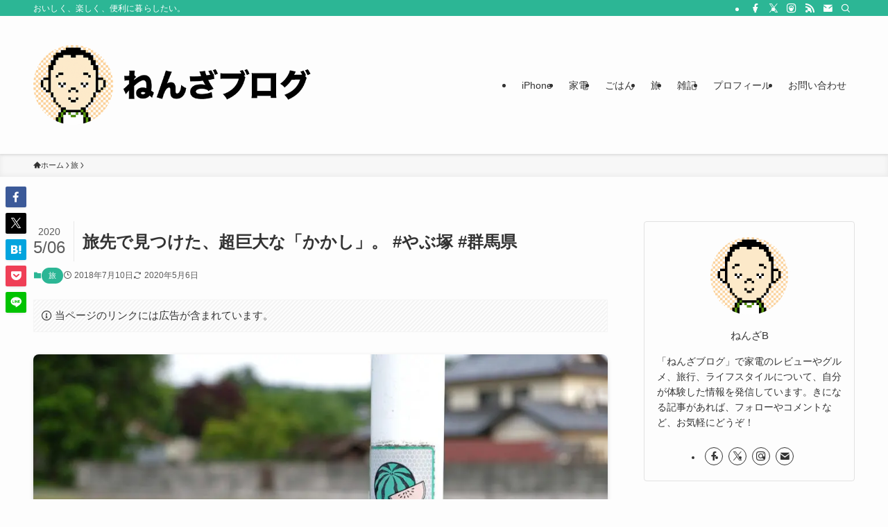

--- FILE ---
content_type: text/html; charset=UTF-8
request_url: https://nenza.net/36728/
body_size: 31015
content:
<!DOCTYPE html>
<html lang="ja" data-loaded="false" data-scrolled="false" data-spmenu="closed">
<head>
<meta charset="utf-8">
<meta name="format-detection" content="telephone=no">
<meta http-equiv="X-UA-Compatible" content="IE=edge">
<meta name="viewport" content="width=device-width, viewport-fit=cover">
<title>旅先で見つけた、超巨大な「かかし」。 #やぶ塚 #群馬県 | ねんざブログ</title>
<meta name='robots' content='max-image-preview:large' />
<link rel='dns-prefetch' href='//www.googletagmanager.com' />
<link rel="alternate" type="application/rss+xml" title="ねんざブログ &raquo; フィード" href="https://nenza.net/feed/" />
<link rel="alternate" type="application/rss+xml" title="ねんざブログ &raquo; コメントフィード" href="https://nenza.net/comments/feed/" />
<link rel="alternate" type="application/rss+xml" title="ねんざブログ &raquo; 旅先で見つけた、超巨大な「かかし」。 #やぶ塚 #群馬県 のコメントのフィード" href="https://nenza.net/36728/feed/" />

<!-- SEO SIMPLE PACK 3.6.2 -->
<meta name="description" content="今年の5月末なので、もう一ヶ月以上前なんですが、東京から群馬県太田市に一泊二日の小旅行に行ってきました。 メインの目的は、日本唯一のヘビのテーマパーク「ジャパンスネークセンター」だったんですが、周辺の散策も意外に楽しかったです。 当日は、北">
<link rel="canonical" href="https://nenza.net/36728/">
<meta property="og:locale" content="ja_JP">
<meta property="og:type" content="article">
<meta property="og:image" content="https://nenza.net/wp/wp-content/uploads/2018/07/002-5.jpg">
<meta property="og:title" content="旅先で見つけた、超巨大な「かかし」。 #やぶ塚 #群馬県 | ねんざブログ">
<meta property="og:description" content="今年の5月末なので、もう一ヶ月以上前なんですが、東京から群馬県太田市に一泊二日の小旅行に行ってきました。 メインの目的は、日本唯一のヘビのテーマパーク「ジャパンスネークセンター」だったんですが、周辺の散策も意外に楽しかったです。 当日は、北">
<meta property="og:url" content="https://nenza.net/36728/">
<meta property="og:site_name" content="ねんざブログ">
<meta property="fb:app_id" content="252645244747498">
<meta property="article:publisher" content="https://facebook.com/nenzablog">
<meta name="twitter:card" content="summary_large_image">
<meta name="twitter:site" content="nenzab">
<!-- / SEO SIMPLE PACK -->

<style id='wp-img-auto-sizes-contain-inline-css' type='text/css'>
img:is([sizes=auto i],[sizes^="auto," i]){contain-intrinsic-size:3000px 1500px}
/*# sourceURL=wp-img-auto-sizes-contain-inline-css */
</style>
<style id='wp-block-library-inline-css' type='text/css'>
:root{--wp-block-synced-color:#7a00df;--wp-block-synced-color--rgb:122,0,223;--wp-bound-block-color:var(--wp-block-synced-color);--wp-editor-canvas-background:#ddd;--wp-admin-theme-color:#007cba;--wp-admin-theme-color--rgb:0,124,186;--wp-admin-theme-color-darker-10:#006ba1;--wp-admin-theme-color-darker-10--rgb:0,107,160.5;--wp-admin-theme-color-darker-20:#005a87;--wp-admin-theme-color-darker-20--rgb:0,90,135;--wp-admin-border-width-focus:2px}@media (min-resolution:192dpi){:root{--wp-admin-border-width-focus:1.5px}}.wp-element-button{cursor:pointer}:root .has-very-light-gray-background-color{background-color:#eee}:root .has-very-dark-gray-background-color{background-color:#313131}:root .has-very-light-gray-color{color:#eee}:root .has-very-dark-gray-color{color:#313131}:root .has-vivid-green-cyan-to-vivid-cyan-blue-gradient-background{background:linear-gradient(135deg,#00d084,#0693e3)}:root .has-purple-crush-gradient-background{background:linear-gradient(135deg,#34e2e4,#4721fb 50%,#ab1dfe)}:root .has-hazy-dawn-gradient-background{background:linear-gradient(135deg,#faaca8,#dad0ec)}:root .has-subdued-olive-gradient-background{background:linear-gradient(135deg,#fafae1,#67a671)}:root .has-atomic-cream-gradient-background{background:linear-gradient(135deg,#fdd79a,#004a59)}:root .has-nightshade-gradient-background{background:linear-gradient(135deg,#330968,#31cdcf)}:root .has-midnight-gradient-background{background:linear-gradient(135deg,#020381,#2874fc)}:root{--wp--preset--font-size--normal:16px;--wp--preset--font-size--huge:42px}.has-regular-font-size{font-size:1em}.has-larger-font-size{font-size:2.625em}.has-normal-font-size{font-size:var(--wp--preset--font-size--normal)}.has-huge-font-size{font-size:var(--wp--preset--font-size--huge)}.has-text-align-center{text-align:center}.has-text-align-left{text-align:left}.has-text-align-right{text-align:right}.has-fit-text{white-space:nowrap!important}#end-resizable-editor-section{display:none}.aligncenter{clear:both}.items-justified-left{justify-content:flex-start}.items-justified-center{justify-content:center}.items-justified-right{justify-content:flex-end}.items-justified-space-between{justify-content:space-between}.screen-reader-text{border:0;clip-path:inset(50%);height:1px;margin:-1px;overflow:hidden;padding:0;position:absolute;width:1px;word-wrap:normal!important}.screen-reader-text:focus{background-color:#ddd;clip-path:none;color:#444;display:block;font-size:1em;height:auto;left:5px;line-height:normal;padding:15px 23px 14px;text-decoration:none;top:5px;width:auto;z-index:100000}html :where(.has-border-color){border-style:solid}html :where([style*=border-top-color]){border-top-style:solid}html :where([style*=border-right-color]){border-right-style:solid}html :where([style*=border-bottom-color]){border-bottom-style:solid}html :where([style*=border-left-color]){border-left-style:solid}html :where([style*=border-width]){border-style:solid}html :where([style*=border-top-width]){border-top-style:solid}html :where([style*=border-right-width]){border-right-style:solid}html :where([style*=border-bottom-width]){border-bottom-style:solid}html :where([style*=border-left-width]){border-left-style:solid}html :where(img[class*=wp-image-]){height:auto;max-width:100%}:where(figure){margin:0 0 1em}html :where(.is-position-sticky){--wp-admin--admin-bar--position-offset:var(--wp-admin--admin-bar--height,0px)}@media screen and (max-width:600px){html :where(.is-position-sticky){--wp-admin--admin-bar--position-offset:0px}}

/*# sourceURL=wp-block-library-inline-css */
</style><style id='global-styles-inline-css' type='text/css'>
:root{--wp--preset--aspect-ratio--square: 1;--wp--preset--aspect-ratio--4-3: 4/3;--wp--preset--aspect-ratio--3-4: 3/4;--wp--preset--aspect-ratio--3-2: 3/2;--wp--preset--aspect-ratio--2-3: 2/3;--wp--preset--aspect-ratio--16-9: 16/9;--wp--preset--aspect-ratio--9-16: 9/16;--wp--preset--color--black: #000;--wp--preset--color--cyan-bluish-gray: #abb8c3;--wp--preset--color--white: #fff;--wp--preset--color--pale-pink: #f78da7;--wp--preset--color--vivid-red: #cf2e2e;--wp--preset--color--luminous-vivid-orange: #ff6900;--wp--preset--color--luminous-vivid-amber: #fcb900;--wp--preset--color--light-green-cyan: #7bdcb5;--wp--preset--color--vivid-green-cyan: #00d084;--wp--preset--color--pale-cyan-blue: #8ed1fc;--wp--preset--color--vivid-cyan-blue: #0693e3;--wp--preset--color--vivid-purple: #9b51e0;--wp--preset--color--swl-main: var(--color_main);--wp--preset--color--swl-main-thin: var(--color_main_thin);--wp--preset--color--swl-gray: var(--color_gray);--wp--preset--color--swl-deep-01: var(--color_deep01);--wp--preset--color--swl-deep-02: var(--color_deep02);--wp--preset--color--swl-deep-03: var(--color_deep03);--wp--preset--color--swl-deep-04: var(--color_deep04);--wp--preset--color--swl-pale-01: var(--color_pale01);--wp--preset--color--swl-pale-02: var(--color_pale02);--wp--preset--color--swl-pale-03: var(--color_pale03);--wp--preset--color--swl-pale-04: var(--color_pale04);--wp--preset--gradient--vivid-cyan-blue-to-vivid-purple: linear-gradient(135deg,rgb(6,147,227) 0%,rgb(155,81,224) 100%);--wp--preset--gradient--light-green-cyan-to-vivid-green-cyan: linear-gradient(135deg,rgb(122,220,180) 0%,rgb(0,208,130) 100%);--wp--preset--gradient--luminous-vivid-amber-to-luminous-vivid-orange: linear-gradient(135deg,rgb(252,185,0) 0%,rgb(255,105,0) 100%);--wp--preset--gradient--luminous-vivid-orange-to-vivid-red: linear-gradient(135deg,rgb(255,105,0) 0%,rgb(207,46,46) 100%);--wp--preset--gradient--very-light-gray-to-cyan-bluish-gray: linear-gradient(135deg,rgb(238,238,238) 0%,rgb(169,184,195) 100%);--wp--preset--gradient--cool-to-warm-spectrum: linear-gradient(135deg,rgb(74,234,220) 0%,rgb(151,120,209) 20%,rgb(207,42,186) 40%,rgb(238,44,130) 60%,rgb(251,105,98) 80%,rgb(254,248,76) 100%);--wp--preset--gradient--blush-light-purple: linear-gradient(135deg,rgb(255,206,236) 0%,rgb(152,150,240) 100%);--wp--preset--gradient--blush-bordeaux: linear-gradient(135deg,rgb(254,205,165) 0%,rgb(254,45,45) 50%,rgb(107,0,62) 100%);--wp--preset--gradient--luminous-dusk: linear-gradient(135deg,rgb(255,203,112) 0%,rgb(199,81,192) 50%,rgb(65,88,208) 100%);--wp--preset--gradient--pale-ocean: linear-gradient(135deg,rgb(255,245,203) 0%,rgb(182,227,212) 50%,rgb(51,167,181) 100%);--wp--preset--gradient--electric-grass: linear-gradient(135deg,rgb(202,248,128) 0%,rgb(113,206,126) 100%);--wp--preset--gradient--midnight: linear-gradient(135deg,rgb(2,3,129) 0%,rgb(40,116,252) 100%);--wp--preset--font-size--small: 0.9em;--wp--preset--font-size--medium: 1.1em;--wp--preset--font-size--large: 1.25em;--wp--preset--font-size--x-large: 42px;--wp--preset--font-size--xs: 0.75em;--wp--preset--font-size--huge: 1.6em;--wp--preset--spacing--20: 0.44rem;--wp--preset--spacing--30: 0.67rem;--wp--preset--spacing--40: 1rem;--wp--preset--spacing--50: 1.5rem;--wp--preset--spacing--60: 2.25rem;--wp--preset--spacing--70: 3.38rem;--wp--preset--spacing--80: 5.06rem;--wp--preset--shadow--natural: 6px 6px 9px rgba(0, 0, 0, 0.2);--wp--preset--shadow--deep: 12px 12px 50px rgba(0, 0, 0, 0.4);--wp--preset--shadow--sharp: 6px 6px 0px rgba(0, 0, 0, 0.2);--wp--preset--shadow--outlined: 6px 6px 0px -3px rgb(255, 255, 255), 6px 6px rgb(0, 0, 0);--wp--preset--shadow--crisp: 6px 6px 0px rgb(0, 0, 0);}:where(.is-layout-flex){gap: 0.5em;}:where(.is-layout-grid){gap: 0.5em;}body .is-layout-flex{display: flex;}.is-layout-flex{flex-wrap: wrap;align-items: center;}.is-layout-flex > :is(*, div){margin: 0;}body .is-layout-grid{display: grid;}.is-layout-grid > :is(*, div){margin: 0;}:where(.wp-block-columns.is-layout-flex){gap: 2em;}:where(.wp-block-columns.is-layout-grid){gap: 2em;}:where(.wp-block-post-template.is-layout-flex){gap: 1.25em;}:where(.wp-block-post-template.is-layout-grid){gap: 1.25em;}.has-black-color{color: var(--wp--preset--color--black) !important;}.has-cyan-bluish-gray-color{color: var(--wp--preset--color--cyan-bluish-gray) !important;}.has-white-color{color: var(--wp--preset--color--white) !important;}.has-pale-pink-color{color: var(--wp--preset--color--pale-pink) !important;}.has-vivid-red-color{color: var(--wp--preset--color--vivid-red) !important;}.has-luminous-vivid-orange-color{color: var(--wp--preset--color--luminous-vivid-orange) !important;}.has-luminous-vivid-amber-color{color: var(--wp--preset--color--luminous-vivid-amber) !important;}.has-light-green-cyan-color{color: var(--wp--preset--color--light-green-cyan) !important;}.has-vivid-green-cyan-color{color: var(--wp--preset--color--vivid-green-cyan) !important;}.has-pale-cyan-blue-color{color: var(--wp--preset--color--pale-cyan-blue) !important;}.has-vivid-cyan-blue-color{color: var(--wp--preset--color--vivid-cyan-blue) !important;}.has-vivid-purple-color{color: var(--wp--preset--color--vivid-purple) !important;}.has-black-background-color{background-color: var(--wp--preset--color--black) !important;}.has-cyan-bluish-gray-background-color{background-color: var(--wp--preset--color--cyan-bluish-gray) !important;}.has-white-background-color{background-color: var(--wp--preset--color--white) !important;}.has-pale-pink-background-color{background-color: var(--wp--preset--color--pale-pink) !important;}.has-vivid-red-background-color{background-color: var(--wp--preset--color--vivid-red) !important;}.has-luminous-vivid-orange-background-color{background-color: var(--wp--preset--color--luminous-vivid-orange) !important;}.has-luminous-vivid-amber-background-color{background-color: var(--wp--preset--color--luminous-vivid-amber) !important;}.has-light-green-cyan-background-color{background-color: var(--wp--preset--color--light-green-cyan) !important;}.has-vivid-green-cyan-background-color{background-color: var(--wp--preset--color--vivid-green-cyan) !important;}.has-pale-cyan-blue-background-color{background-color: var(--wp--preset--color--pale-cyan-blue) !important;}.has-vivid-cyan-blue-background-color{background-color: var(--wp--preset--color--vivid-cyan-blue) !important;}.has-vivid-purple-background-color{background-color: var(--wp--preset--color--vivid-purple) !important;}.has-black-border-color{border-color: var(--wp--preset--color--black) !important;}.has-cyan-bluish-gray-border-color{border-color: var(--wp--preset--color--cyan-bluish-gray) !important;}.has-white-border-color{border-color: var(--wp--preset--color--white) !important;}.has-pale-pink-border-color{border-color: var(--wp--preset--color--pale-pink) !important;}.has-vivid-red-border-color{border-color: var(--wp--preset--color--vivid-red) !important;}.has-luminous-vivid-orange-border-color{border-color: var(--wp--preset--color--luminous-vivid-orange) !important;}.has-luminous-vivid-amber-border-color{border-color: var(--wp--preset--color--luminous-vivid-amber) !important;}.has-light-green-cyan-border-color{border-color: var(--wp--preset--color--light-green-cyan) !important;}.has-vivid-green-cyan-border-color{border-color: var(--wp--preset--color--vivid-green-cyan) !important;}.has-pale-cyan-blue-border-color{border-color: var(--wp--preset--color--pale-cyan-blue) !important;}.has-vivid-cyan-blue-border-color{border-color: var(--wp--preset--color--vivid-cyan-blue) !important;}.has-vivid-purple-border-color{border-color: var(--wp--preset--color--vivid-purple) !important;}.has-vivid-cyan-blue-to-vivid-purple-gradient-background{background: var(--wp--preset--gradient--vivid-cyan-blue-to-vivid-purple) !important;}.has-light-green-cyan-to-vivid-green-cyan-gradient-background{background: var(--wp--preset--gradient--light-green-cyan-to-vivid-green-cyan) !important;}.has-luminous-vivid-amber-to-luminous-vivid-orange-gradient-background{background: var(--wp--preset--gradient--luminous-vivid-amber-to-luminous-vivid-orange) !important;}.has-luminous-vivid-orange-to-vivid-red-gradient-background{background: var(--wp--preset--gradient--luminous-vivid-orange-to-vivid-red) !important;}.has-very-light-gray-to-cyan-bluish-gray-gradient-background{background: var(--wp--preset--gradient--very-light-gray-to-cyan-bluish-gray) !important;}.has-cool-to-warm-spectrum-gradient-background{background: var(--wp--preset--gradient--cool-to-warm-spectrum) !important;}.has-blush-light-purple-gradient-background{background: var(--wp--preset--gradient--blush-light-purple) !important;}.has-blush-bordeaux-gradient-background{background: var(--wp--preset--gradient--blush-bordeaux) !important;}.has-luminous-dusk-gradient-background{background: var(--wp--preset--gradient--luminous-dusk) !important;}.has-pale-ocean-gradient-background{background: var(--wp--preset--gradient--pale-ocean) !important;}.has-electric-grass-gradient-background{background: var(--wp--preset--gradient--electric-grass) !important;}.has-midnight-gradient-background{background: var(--wp--preset--gradient--midnight) !important;}.has-small-font-size{font-size: var(--wp--preset--font-size--small) !important;}.has-medium-font-size{font-size: var(--wp--preset--font-size--medium) !important;}.has-large-font-size{font-size: var(--wp--preset--font-size--large) !important;}.has-x-large-font-size{font-size: var(--wp--preset--font-size--x-large) !important;}
/*# sourceURL=global-styles-inline-css */
</style>

<link rel='stylesheet' id='swell-icons-css' href='https://nenza.net/wp/wp-content/themes/swell/build/css/swell-icons.css?ver=2.15.0' type='text/css' media='all' />
<link rel='stylesheet' id='main_style-css' href='https://nenza.net/wp/wp-content/themes/swell/build/css/main.css?ver=2.15.0' type='text/css' media='all' />
<link rel='stylesheet' id='swell_blocks-css' href='https://nenza.net/wp/wp-content/themes/swell/build/css/blocks.css?ver=2.15.0' type='text/css' media='all' />
<style id='swell_custom-inline-css' type='text/css'>
:root{--swl-fz--content:4vw;--swl-font_family:"Helvetica Neue", Arial, "Hiragino Kaku Gothic ProN", "Hiragino Sans", Meiryo, sans-serif;--swl-font_weight:400;--color_main:#2cb695;--color_text:#333;--color_link:#1176d4;--color_htag:#2cb695;--color_bg:#fdfdfd;--color_gradient1:#d8ffff;--color_gradient2:#87e7ff;--color_main_thin:rgba(55, 228, 186, 0.05 );--color_main_dark:rgba(33, 137, 112, 1 );--color_list_check:#2cb695;--color_list_num:#2cb695;--color_list_good:#86dd7b;--color_list_triangle:#f4e03a;--color_list_bad:#f36060;--color_faq_q:#d55656;--color_faq_a:#6599b7;--color_icon_good:#3cd250;--color_icon_good_bg:#ecffe9;--color_icon_bad:#4b73eb;--color_icon_bad_bg:#eafaff;--color_icon_info:#f578b4;--color_icon_info_bg:#fff0fa;--color_icon_announce:#ffa537;--color_icon_announce_bg:#fff5f0;--color_icon_pen:#7a7a7a;--color_icon_pen_bg:#f7f7f7;--color_icon_book:#787364;--color_icon_book_bg:#f8f6ef;--color_icon_point:#ffa639;--color_icon_check:#86d67c;--color_icon_batsu:#f36060;--color_icon_hatena:#5295cc;--color_icon_caution:#f7da38;--color_icon_memo:#84878a;--color_deep01:#e44141;--color_deep02:#3d79d5;--color_deep03:#63a84d;--color_deep04:#f09f4d;--color_pale01:#fff2f0;--color_pale02:#f3f8fd;--color_pale03:#f1f9ee;--color_pale04:#fdf9ee;--color_mark_blue:#b7e3ff;--color_mark_green:#bdf9c3;--color_mark_yellow:#fcf69f;--color_mark_orange:#ffddbc;--border01:solid 1px var(--color_main);--border02:double 4px var(--color_main);--border03:dashed 2px var(--color_border);--border04:solid 4px var(--color_gray);--card_posts_thumb_ratio:56.25%;--list_posts_thumb_ratio:61.805%;--big_posts_thumb_ratio:56.25%;--thumb_posts_thumb_ratio:61.805%;--blogcard_thumb_ratio:56.25%;--color_header_bg:#fdfdfd;--color_header_text:#333;--color_footer_bg:#fdfdfd;--color_footer_text:#333;--container_size:1200px;--article_size:900px;--logo_size_sp:80px;--logo_size_pc:167px;--logo_size_pcfix:48px;}.swl-cell-bg[data-icon="doubleCircle"]{--cell-icon-color:#ffc977}.swl-cell-bg[data-icon="circle"]{--cell-icon-color:#94e29c}.swl-cell-bg[data-icon="triangle"]{--cell-icon-color:#eeda2f}.swl-cell-bg[data-icon="close"]{--cell-icon-color:#ec9191}.swl-cell-bg[data-icon="hatena"]{--cell-icon-color:#93c9da}.swl-cell-bg[data-icon="check"]{--cell-icon-color:#94e29c}.swl-cell-bg[data-icon="line"]{--cell-icon-color:#9b9b9b}.cap_box[data-colset="col1"]{--capbox-color:#f59b5f;--capbox-color--bg:#fff8eb}.cap_box[data-colset="col2"]{--capbox-color:#5fb9f5;--capbox-color--bg:#edf5ff}.cap_box[data-colset="col3"]{--capbox-color:#2fcd90;--capbox-color--bg:#eafaf2}.red_{--the-btn-color:#f74a4a;--the-btn-color2:#ffbc49;--the-solid-shadow: rgba(185, 56, 56, 1 )}.blue_{--the-btn-color:#ffa41c;--the-btn-color2:#35eaff;--the-solid-shadow: rgba(191, 123, 21, 1 )}.green_{--the-btn-color:#000000;--the-btn-color2:#7bf7bd;--the-solid-shadow: rgba(0, 0, 0, 1 )}.is-style-btn_normal{--the-btn-radius:80px}.is-style-btn_solid{--the-btn-radius:80px}.is-style-btn_shiny{--the-btn-radius:80px}.is-style-btn_line{--the-btn-radius:80px}.post_content blockquote{padding:1.5em 3em}.post_content blockquote::before,.post_content blockquote::after{content:"\00201c";display:inline-block;position:absolute;font-size:6em;color:rgba(200, 200, 200, .4)}.post_content blockquote::before{font-family:Arial,Helvetica,sans-serif;top:4px;left:8px}.post_content blockquote::after{transform:rotate(180deg);font-family:Arial,Helvetica,sans-serif;bottom:4px;right:8px}.mark_blue{background:-webkit-linear-gradient(transparent 64%,var(--color_mark_blue) 0%);background:linear-gradient(transparent 64%,var(--color_mark_blue) 0%)}.mark_green{background:-webkit-linear-gradient(transparent 64%,var(--color_mark_green) 0%);background:linear-gradient(transparent 64%,var(--color_mark_green) 0%)}.mark_yellow{background:-webkit-linear-gradient(transparent 64%,var(--color_mark_yellow) 0%);background:linear-gradient(transparent 64%,var(--color_mark_yellow) 0%)}.mark_orange{background:-webkit-linear-gradient(transparent 64%,var(--color_mark_orange) 0%);background:linear-gradient(transparent 64%,var(--color_mark_orange) 0%)}[class*="is-style-icon_"]{color:#333;border-width:0}[class*="is-style-big_icon_"]{border-width:2px;border-style:solid}[data-col="gray"] .c-balloon__text{background:#f7f7f7;border-color:#ccc}[data-col="gray"] .c-balloon__before{border-right-color:#f7f7f7}[data-col="green"] .c-balloon__text{background:#d1f8c2;border-color:#9ddd93}[data-col="green"] .c-balloon__before{border-right-color:#d1f8c2}[data-col="blue"] .c-balloon__text{background:#e2f6ff;border-color:#93d2f0}[data-col="blue"] .c-balloon__before{border-right-color:#e2f6ff}[data-col="red"] .c-balloon__text{background:#ffebeb;border-color:#f48789}[data-col="red"] .c-balloon__before{border-right-color:#ffebeb}[data-col="yellow"] .c-balloon__text{background:#f9f7d2;border-color:#fbe593}[data-col="yellow"] .c-balloon__before{border-right-color:#f9f7d2}.-type-list2 .p-postList__body::after,.-type-big .p-postList__body::after{content: "READ MORE »";}.c-postThumb__cat{background-color:#2cb695;color:#fff;background-image: repeating-linear-gradient(-45deg,rgba(255,255,255,.1),rgba(255,255,255,.1) 6px,transparent 6px,transparent 12px)}.post_content h2:where(:not([class^="swell-block-"]):not(.faq_q):not(.p-postList__title)){border-left:solid 8px var(--color_htag);padding:.75em 1em;background:-webkit-linear-gradient(135deg, transparent 25%, rgba(55, 228, 186, 0.05 ) 25%, rgba(55, 228, 186, 0.05 ) 50%, transparent 50%, transparent 75%, rgba(55, 228, 186, 0.05 ) 75%, rgba(55, 228, 186, 0.05 ));background:linear-gradient(135deg, transparent 25%, rgba(55, 228, 186, 0.05 ) 25%, rgba(55, 228, 186, 0.05 ) 50%, transparent 50%, transparent 75%, rgba(55, 228, 186, 0.05 ) 75%, rgba(55, 228, 186, 0.05 ));background-size:4px 4px}.post_content h2:where(:not([class^="swell-block-"]):not(.faq_q):not(.p-postList__title))::before{position:absolute;display:block;pointer-events:none}.post_content h3:where(:not([class^="swell-block-"]):not(.faq_q):not(.p-postList__title)){padding:0 .5em .5em}.post_content h3:where(:not([class^="swell-block-"]):not(.faq_q):not(.p-postList__title))::before{content:"";width:100%;height:2px;background: repeating-linear-gradient(90deg, var(--color_htag) 0%, var(--color_htag) 29.3%, rgba(150,150,150,.2) 29.3%, rgba(150,150,150,.2) 100%)}.post_content h4:where(:not([class^="swell-block-"]):not(.faq_q):not(.p-postList__title)){padding:0 0 0 16px;border-left:solid 2px var(--color_htag)}.l-header{box-shadow: 0 1px 4px rgba(0,0,0,.12)}.l-header__bar{color:#fff;background:var(--color_main)}.l-header__menuBtn{order:1}.l-header__customBtn{order:3}.c-gnav a::after{background:var(--color_main);width:100%;height:2px;transform:scaleX(0)}.p-spHeadMenu .menu-item.-current{border-bottom-color:var(--color_main)}.c-gnav > li:hover > a::after,.c-gnav > .-current > a::after{transform: scaleX(1)}.c-gnav .sub-menu{color:#333;background:#fff}.l-fixHeader::before{opacity:1}#pagetop{border-radius:50%}#fix_bottom_menu{color:#333}#fix_bottom_menu::before{background:#fff;opacity:0.9}#before_footer_widget{margin-bottom:0}.c-widget__title.-spmenu{padding:.5em .75em;border-radius:var(--swl-radius--2, 0px);background:var(--color_main);color:#fff;}.c-widget__title.-footer{padding:.5em}.c-widget__title.-footer::before{content:"";bottom:0;left:0;width:40%;z-index:1;background:var(--color_main)}.c-widget__title.-footer::after{content:"";bottom:0;left:0;width:100%;background:var(--color_border)}.c-secTitle{border-left:solid 2px var(--color_main);padding:0em .75em}.p-spMenu{color:#333}.p-spMenu__inner::before{background:#fdfdfd;opacity:1}.p-spMenu__overlay{background:#000;opacity:0.6}[class*="page-numbers"]{border-radius:50%;margin:4px;color:#fff;background-color:#dedede}.l-topTitleArea.c-filterLayer::before{background-color:#000;opacity:0.2;content:""}@media screen and (min-width: 960px){:root{}}@media screen and (max-width: 959px){:root{}.l-header__logo{order:2;text-align:center}}@media screen and (min-width: 600px){:root{--swl-fz--content:16px;}}@media screen and (max-width: 599px){:root{}}@media (min-width: 1108px) {.alignwide{left:-100px;width:calc(100% + 200px);}}@media (max-width: 1108px) {.-sidebar-off .swell-block-fullWide__inner.l-container .alignwide{left:0px;width:100%;}}.l-fixHeader .l-fixHeader__gnav{order:0}[data-scrolled=true] .l-fixHeader[data-ready]{opacity:1;-webkit-transform:translateY(0)!important;transform:translateY(0)!important;visibility:visible}.-body-solid .l-fixHeader{box-shadow:0 2px 4px var(--swl-color_shadow)}.l-fixHeader__inner{align-items:stretch;color:var(--color_header_text);display:flex;padding-bottom:0;padding-top:0;position:relative;z-index:1}.l-fixHeader__logo{align-items:center;display:flex;line-height:1;margin-right:24px;order:0;padding:16px 0}[data-scrolled=true] #fix_bottom_menu{bottom:0}#fix_bottom_menu{box-shadow:0 0 4px rgba(0,0,0,.1);transition:bottom .4s;width:100%;z-index:100}#fix_bottom_menu:before{display:block;z-index:0}#fix_bottom_menu .menu_list{align-items:center;display:flex;height:50px;justify-content:space-between;padding:2px 0 0;position:relative;z-index:1}#fix_bottom_menu .menu_btn .open_btn{opacity:1;-webkit-transform:scale(1.1);transform:scale(1.1)}#fix_bottom_menu .menu-item{flex:1 1 100%;margin:0;padding:0;text-align:center}#fix_bottom_menu .menu-item a{color:inherit;display:block;line-height:1;text-decoration:none}#fix_bottom_menu .menu-item i{color:inherit;display:block;font-size:20px;height:20px;line-height:20px;text-align:center}#fix_bottom_menu .menu-item i:before{color:inherit;display:inline-block}#fix_bottom_menu span{color:inherit;display:block;font-size:10px;line-height:1;margin-top:4px;width:100%}@media not all and (min-width:960px){#fix_bottom_menu{display:block;padding-bottom:calc(env(safe-area-inset-bottom)*.5)}}.is-style-btn_normal a,.is-style-btn_shiny a{box-shadow:var(--swl-btn_shadow)}.c-shareBtns__btn,.is-style-balloon>.c-tabList .c-tabList__button,.p-snsCta,[class*=page-numbers]{box-shadow:var(--swl-box_shadow)}.p-articleThumb__img,.p-articleThumb__youtube{box-shadow:var(--swl-img_shadow)}.p-pickupBanners__item .c-bannerLink,.p-postList__thumb{box-shadow:0 2px 8px rgba(0,0,0,.1),0 4px 4px -4px rgba(0,0,0,.1)}.p-postList.-w-ranking li:before{background-image:repeating-linear-gradient(-45deg,hsla(0,0%,100%,.1),hsla(0,0%,100%,.1) 6px,transparent 0,transparent 12px);box-shadow:1px 1px 4px rgba(0,0,0,.2)}:root{--swl-radius--2:2px;--swl-radius--4:4px;--swl-radius--8:8px}.c-categoryList__link,.c-tagList__link,.tag-cloud-link{border-radius:16px;padding:6px 10px}.-related .p-postList__thumb,.is-style-bg_gray,.is-style-bg_main,.is-style-bg_main_thin,.is-style-bg_stripe,.is-style-border_dg,.is-style-border_dm,.is-style-border_sg,.is-style-border_sm,.is-style-dent_box,.is-style-note_box,.is-style-stitch,[class*=is-style-big_icon_],input[type=number],input[type=text],textarea{border-radius:4px}.-ps-style-img .p-postList__link,.-type-thumb .p-postList__link,.p-postList__thumb{border-radius:12px;overflow:hidden;z-index:0}.c-widget .-type-list.-w-ranking .p-postList__item:before{border-radius:16px;left:2px;top:2px}.c-widget .-type-card.-w-ranking .p-postList__item:before{border-radius:0 0 4px 4px}.c-postThumb__cat{border-radius:16px;margin:.5em;padding:0 8px}.cap_box_ttl{border-radius:2px 2px 0 0}.cap_box_content{border-radius:0 0 2px 2px}.cap_box.is-style-small_ttl .cap_box_content{border-radius:0 2px 2px 2px}.cap_box.is-style-inner .cap_box_content,.cap_box.is-style-onborder_ttl .cap_box_content,.cap_box.is-style-onborder_ttl2 .cap_box_content,.cap_box.is-style-onborder_ttl2 .cap_box_ttl,.cap_box.is-style-shadow{border-radius:2px}.is-style-more_btn a,.p-postList__body:after,.submit{border-radius:40px}@media (min-width:960px){#sidebar .-type-list .p-postList__thumb{border-radius:8px}}@media not all and (min-width:960px){.-ps-style-img .p-postList__link,.-type-thumb .p-postList__link,.p-postList__thumb{border-radius:8px}}.l-header__bar{position:relative;width:100%}.l-header__bar .c-catchphrase{color:inherit;font-size:12px;letter-spacing:var(--swl-letter_spacing,.2px);line-height:14px;margin-right:auto;overflow:hidden;padding:4px 0;white-space:nowrap;width:50%}.l-header__bar .c-iconList .c-iconList__link{margin:0;padding:4px 6px}.l-header__barInner{align-items:center;display:flex;justify-content:flex-end}.p-spHeadMenu{text-align:center}.p-spHeadMenu .sub-menu{display:none}.p-spHeadMenu .menu-item{-webkit-backface-visibility:hidden;backface-visibility:hidden;border-bottom:2px solid transparent;flex-shrink:0;font-size:12px;height:36px;padding:0;width:auto}.p-spHeadMenu .menu-item.-current{border-bottom-color:currentcolor}.p-spHeadMenu a{display:block;line-height:36px;padding:0 12px;text-decoration:none}.l-header__spNav.swiper:not(.swiper-initialized) .p-spHeadMenu{visibility:hidden}.l-header__spNav a{color:var(--color_header_text)}.l-header__spNav[data-loop="0"] .p-spHeadMenu{display:flex;overflow-x:auto}.l-header__spNav[data-loop="0"] .menu-item:first-child{margin-left:auto}.l-header__spNav[data-loop="0"] .menu-item:last-child{margin-right:auto}@media (min-width:960px){.l-header__spNav{display:none}}@media (min-width:960px){.-series .l-header__inner{align-items:stretch;display:flex}.-series .l-header__logo{align-items:center;display:flex;flex-wrap:wrap;margin-right:24px;padding:16px 0}.-series .l-header__logo .c-catchphrase{font-size:13px;padding:4px 0}.-series .c-headLogo{margin-right:16px}.-series-right .l-header__inner{justify-content:space-between}.-series-right .c-gnavWrap{margin-left:auto}.-series-right .w-header{margin-left:12px}.-series-left .w-header{margin-left:auto}}@media (min-width:960px) and (min-width:600px){.-series .c-headLogo{max-width:400px}}.c-gnav .sub-menu a:before,.c-listMenu a:before{-webkit-font-smoothing:antialiased;-moz-osx-font-smoothing:grayscale;font-family:icomoon!important;font-style:normal;font-variant:normal;font-weight:400;line-height:1;text-transform:none}.c-submenuToggleBtn{display:none}.c-listMenu a{padding:.75em 1em .75em 1.5em;transition:padding .25s}.c-listMenu a:hover{padding-left:1.75em;padding-right:.75em}.c-gnav .sub-menu a:before,.c-listMenu a:before{color:inherit;content:"\e921";display:inline-block;left:2px;position:absolute;top:50%;-webkit-transform:translateY(-50%);transform:translateY(-50%);vertical-align:middle}.widget_categories>ul>.cat-item>a,.wp-block-categories-list>li>a{padding-left:1.75em}.c-listMenu .children,.c-listMenu .sub-menu{margin:0}.c-listMenu .children a,.c-listMenu .sub-menu a{font-size:.9em;padding-left:2.5em}.c-listMenu .children a:before,.c-listMenu .sub-menu a:before{left:1em}.c-listMenu .children a:hover,.c-listMenu .sub-menu a:hover{padding-left:2.75em}.c-listMenu .children ul a,.c-listMenu .sub-menu ul a{padding-left:3.25em}.c-listMenu .children ul a:before,.c-listMenu .sub-menu ul a:before{left:1.75em}.c-listMenu .children ul a:hover,.c-listMenu .sub-menu ul a:hover{padding-left:3.5em}.c-gnav li:hover>.sub-menu{opacity:1;visibility:visible}.c-gnav .sub-menu:before{background:inherit;content:"";height:100%;left:0;position:absolute;top:0;width:100%;z-index:0}.c-gnav .sub-menu .sub-menu{left:100%;top:0;z-index:-1}.c-gnav .sub-menu a{padding-left:2em}.c-gnav .sub-menu a:before{left:.5em}.c-gnav .sub-menu a:hover .ttl{left:4px}:root{--color_content_bg:var(--color_bg);}.c-widget__title.-side{padding:.5em}.c-widget__title.-side::before{content:"";bottom:0;left:0;width:40%;z-index:1;background:var(--color_main)}.c-widget__title.-side::after{content:"";bottom:0;left:0;width:100%;background:var(--color_border)}.c-shareBtns__item:not(:last-child){margin-right:8px}.c-shareBtns__btn{padding:6px 8px;border-radius:2px}@media screen and (min-width: 960px){:root{}}@media screen and (max-width: 959px){:root{}}@media screen and (min-width: 600px){:root{}}@media screen and (max-width: 599px){:root{}}.swell-block-fullWide__inner.l-container{--swl-fw_inner_pad:var(--swl-pad_container,0px)}@media (min-width:960px){.-sidebar-on .l-content .alignfull,.-sidebar-on .l-content .alignwide{left:-16px;width:calc(100% + 32px)}.swell-block-fullWide__inner.l-article{--swl-fw_inner_pad:var(--swl-pad_post_content,0px)}.-sidebar-on .swell-block-fullWide__inner .alignwide{left:0;width:100%}.-sidebar-on .swell-block-fullWide__inner .alignfull{left:calc(0px - var(--swl-fw_inner_pad, 0))!important;margin-left:0!important;margin-right:0!important;width:calc(100% + var(--swl-fw_inner_pad, 0)*2)!important}}.p-relatedPosts .p-postList__item{margin-bottom:1.5em}.p-relatedPosts .p-postList__times,.p-relatedPosts .p-postList__times>:last-child{margin-right:0}@media (min-width:600px){.p-relatedPosts .p-postList__item{width:33.33333%}}@media screen and (min-width:600px) and (max-width:1239px){.p-relatedPosts .p-postList__item:nth-child(7),.p-relatedPosts .p-postList__item:nth-child(8){display:none}}@media screen and (min-width:1240px){.p-relatedPosts .p-postList__item{width:25%}}.-index-off .p-toc,.swell-toc-placeholder:empty{display:none}.p-toc.-modal{height:100%;margin:0;overflow-y:auto;padding:0}#main_content .p-toc{border-radius:var(--swl-radius--2,0);margin:4em auto;max-width:800px}#sidebar .p-toc{margin-top:-.5em}.p-toc .__pn:before{content:none!important;counter-increment:none}.p-toc .__prev{margin:0 0 1em}.p-toc .__next{margin:1em 0 0}.p-toc.is-omitted:not([data-omit=ct]) [data-level="2"] .p-toc__childList{height:0;margin-bottom:-.5em;visibility:hidden}.p-toc.is-omitted:not([data-omit=nest]){position:relative}.p-toc.is-omitted:not([data-omit=nest]):before{background:linear-gradient(hsla(0,0%,100%,0),var(--color_bg));bottom:5em;content:"";height:4em;left:0;opacity:.75;pointer-events:none;position:absolute;width:100%;z-index:1}.p-toc.is-omitted:not([data-omit=nest]):after{background:var(--color_bg);bottom:0;content:"";height:5em;left:0;opacity:.75;position:absolute;width:100%;z-index:1}.p-toc.is-omitted:not([data-omit=nest]) .__next,.p-toc.is-omitted:not([data-omit=nest]) [data-omit="1"]{display:none}.p-toc .p-toc__expandBtn{background-color:#f7f7f7;border:rgba(0,0,0,.2);border-radius:5em;box-shadow:0 0 0 1px #bbb;color:#333;display:block;font-size:14px;line-height:1.5;margin:.75em auto 0;min-width:6em;padding:.5em 1em;position:relative;transition:box-shadow .25s;z-index:2}.p-toc[data-omit=nest] .p-toc__expandBtn{display:inline-block;font-size:13px;margin:0 0 0 1.25em;padding:.5em .75em}.p-toc:not([data-omit=nest]) .p-toc__expandBtn:after,.p-toc:not([data-omit=nest]) .p-toc__expandBtn:before{border-top-color:inherit;border-top-style:dotted;border-top-width:3px;content:"";display:block;height:1px;position:absolute;top:calc(50% - 1px);transition:border-color .25s;width:100%;width:22px}.p-toc:not([data-omit=nest]) .p-toc__expandBtn:before{right:calc(100% + 1em)}.p-toc:not([data-omit=nest]) .p-toc__expandBtn:after{left:calc(100% + 1em)}.p-toc.is-expanded .p-toc__expandBtn{border-color:transparent}.p-toc__ttl{display:block;font-size:1.2em;line-height:1;position:relative;text-align:center}.p-toc__ttl:before{content:"\e918";display:inline-block;font-family:icomoon;margin-right:.5em;padding-bottom:2px;vertical-align:middle}#index_modal .p-toc__ttl{margin-bottom:.5em}.p-toc__list li{line-height:1.6}.p-toc__list>li+li{margin-top:.5em}.p-toc__list .p-toc__childList{padding-left:.5em}.p-toc__list [data-level="3"]{font-size:.9em}.p-toc__list .mininote{display:none}.post_content .p-toc__list{padding-left:0}#sidebar .p-toc__list{margin-bottom:0}#sidebar .p-toc__list .p-toc__childList{padding-left:0}.p-toc__link{color:inherit;font-size:inherit;text-decoration:none}.p-toc__link:hover{opacity:.8}.p-toc.-simple{border:1px solid var(--color_border);padding:1.25em}.p-toc.-simple .p-toc__ttl{border-bottom:1px dashed var(--color_border);margin-bottom:1em;padding:0 .5em .75em;text-align:left}@media (min-width:960px){#main_content .p-toc{width:92%}}@media (hover:hover){.p-toc .p-toc__expandBtn:hover{border-color:transparent;box-shadow:0 0 0 2px currentcolor}}.p-pnLinks{align-items:stretch;display:flex;justify-content:space-between;margin:2em 0}.p-pnLinks__item{font-size:3vw;position:relative;width:49%}.p-pnLinks__item:before{content:"";display:block;height:.5em;pointer-events:none;position:absolute;top:50%;width:.5em;z-index:1}.p-pnLinks__item.-prev:before{border-bottom:1px solid;border-left:1px solid;left:.35em;-webkit-transform:rotate(45deg) translateY(-50%);transform:rotate(45deg) translateY(-50%)}.p-pnLinks__item.-prev .p-pnLinks__thumb{margin-right:8px}.p-pnLinks__item.-next .p-pnLinks__link{justify-content:flex-end}.p-pnLinks__item.-next:before{border-bottom:1px solid;border-right:1px solid;right:.35em;-webkit-transform:rotate(-45deg) translateY(-50%);transform:rotate(-45deg) translateY(-50%)}.p-pnLinks__item.-next .p-pnLinks__thumb{margin-left:8px;order:2}.p-pnLinks__item.-next:first-child{margin-left:auto}.p-pnLinks__link{align-items:center;border-radius:var(--swl-radius--2,0);color:inherit;display:flex;height:100%;line-height:1.4;min-height:4em;padding:.6em 1em .5em;position:relative;text-decoration:none;transition:box-shadow .25s;width:100%}.p-pnLinks__thumb{border-radius:var(--swl-radius--4,0);height:32px;-o-object-fit:cover;object-fit:cover;width:48px}.p-pnLinks .-prev .p-pnLinks__link{padding-left:1.5em}.p-pnLinks .-prev:before{font-size:1.2em;left:0}.p-pnLinks .-next .p-pnLinks__link{padding-right:1.5em}.p-pnLinks .-next:before{font-size:1.2em;right:0}.p-pnLinks.-style-normal .-prev .p-pnLinks__link{border-left:1.25em solid var(--color_main)}.p-pnLinks.-style-normal .-prev:before{color:#fff}.p-pnLinks.-style-normal .-next .p-pnLinks__link{border-right:1.25em solid var(--color_main)}.p-pnLinks.-style-normal .-next:before{color:#fff}@media not all and (min-width:960px){.p-pnLinks.-thumb-on{display:block}.p-pnLinks.-thumb-on .p-pnLinks__item{width:100%}}@media (min-width:600px){.p-pnLinks__item{font-size:13px}.p-pnLinks__thumb{height:48px;width:72px}.p-pnLinks__title{transition:-webkit-transform .25s;transition:transform .25s;transition:transform .25s,-webkit-transform .25s}.-prev>.p-pnLinks__link:hover .p-pnLinks__title{-webkit-transform:translateX(4px);transform:translateX(4px)}.-next>.p-pnLinks__link:hover .p-pnLinks__title{-webkit-transform:translateX(-4px);transform:translateX(-4px)}.p-pnLinks .p-pnLinks__link:hover{opacity:.8}.p-pnLinks.-style-normal .-prev .p-pnLinks__link:hover{box-shadow:1px 1px 2px var(--swl-color_shadow)}.p-pnLinks.-style-normal .-next .p-pnLinks__link:hover{box-shadow:-1px 1px 2px var(--swl-color_shadow)}}
/*# sourceURL=swell_custom-inline-css */
</style>
<link rel='stylesheet' id='swell-loaded-animation-css' href='https://nenza.net/wp/wp-content/themes/swell/build/css/modules/loaded-animation.css?ver=2.15.0' type='text/css' media='all' />
<link rel='stylesheet' id='swell-parts/footer-css' href='https://nenza.net/wp/wp-content/themes/swell/build/css/modules/parts/footer.css?ver=2.15.0' type='text/css' media='all' />
<link rel='stylesheet' id='swell-page/single-css' href='https://nenza.net/wp/wp-content/themes/swell/build/css/modules/page/single.css?ver=2.15.0' type='text/css' media='all' />
<link rel='stylesheet' id='swell-parts/comments-css' href='https://nenza.net/wp/wp-content/themes/swell/build/css/modules/parts/comments.css?ver=2.15.0' type='text/css' media='all' />
<style id='classic-theme-styles-inline-css' type='text/css'>
/*! This file is auto-generated */
.wp-block-button__link{color:#fff;background-color:#32373c;border-radius:9999px;box-shadow:none;text-decoration:none;padding:calc(.667em + 2px) calc(1.333em + 2px);font-size:1.125em}.wp-block-file__button{background:#32373c;color:#fff;text-decoration:none}
/*# sourceURL=/wp-includes/css/classic-themes.min.css */
</style>
<link rel='stylesheet' id='ppress-frontend-css' href='https://nenza.net/wp/wp-content/plugins/wp-user-avatar/assets/css/frontend.min.css?ver=4.16.8' type='text/css' media='all' />
<link rel='stylesheet' id='ppress-flatpickr-css' href='https://nenza.net/wp/wp-content/plugins/wp-user-avatar/assets/flatpickr/flatpickr.min.css?ver=4.16.8' type='text/css' media='all' />
<link rel='stylesheet' id='ppress-select2-css' href='https://nenza.net/wp/wp-content/plugins/wp-user-avatar/assets/select2/select2.min.css?ver=6.9' type='text/css' media='all' />
<link rel='stylesheet' id='child_style-css' href='https://nenza.net/wp/wp-content/themes/swell_child/style.css?ver=2026011860432' type='text/css' media='all' />
<link rel='stylesheet' id='ponhiro-blocks-front-css' href='https://nenza.net/wp/wp-content/plugins/useful-blocks/dist/css/front.css?ver=1.7.4' type='text/css' media='all' />
<style id='ponhiro-blocks-front-inline-css' type='text/css'>
:root{--pb_colset_yellow:#fdc44f;--pb_colset_yellow_thin:#fef9ed;--pb_colset_yellow_dark:#b4923a;--pb_colset_pink:#fd9392;--pb_colset_pink_thin:#ffefef;--pb_colset_pink_dark:#d07373;--pb_colset_green:#91c13e;--pb_colset_green_thin:#f2f8e8;--pb_colset_green_dark:#61841f;--pb_colset_blue:#6fc7e1;--pb_colset_blue_thin:#f0f9fc;--pb_colset_blue_dark:#419eb9;--pb_colset_cvbox_01_bg:#f5f5f5;--pb_colset_cvbox_01_list:#3190b7;--pb_colset_cvbox_01_btn:#000000;--pb_colset_cvbox_01_shadow:#6b6b6b;--pb_colset_cvbox_01_note:#fdc44f;--pb_colset_compare_01_l:#6fc7e1;--pb_colset_compare_01_l_bg:#f0f9fc;--pb_colset_compare_01_r:#ffa883;--pb_colset_compare_01_r_bg:#fff6f2;--pb_colset_iconbox_01:#6e828a;--pb_colset_iconbox_01_bg:#fff;--pb_colset_iconbox_01_icon:#ee8f81;--pb_colset_bargraph_01:#9dd9dd;--pb_colset_bargraph_01_bg:#fafafa;--pb_colset_bar_01:#f8db92;--pb_colset_bar_02:#fda9a8;--pb_colset_bar_03:#bdda8b;--pb_colset_bar_04:#a1c6f1;--pb_colset_rating_01_bg:#fafafa;--pb_colset_rating_01_text:#71828a;--pb_colset_rating_01_label:#71828a;--pb_colset_rating_01_point:#ee8f81;}.pb-iconbox__figure[data-iconset="01"]{background-image: url(https://nenza.net/wp/wp-content/plugins/useful-blocks/assets/img/a_person.png)}.pb-iconbox__figure[data-iconset="02"]{background-image: url(https://nenza.net/wp/wp-content/plugins/useful-blocks/assets/img/a_person.png)}.pb-iconbox__figure[data-iconset="03"]{background-image: url(https://nenza.net/wp/wp-content/plugins/useful-blocks/assets/img/a_person.png)}.pb-iconbox__figure[data-iconset="04"]{background-image: url(https://nenza.net/wp/wp-content/plugins/useful-blocks/assets/img/a_person.png)}
/*# sourceURL=ponhiro-blocks-front-inline-css */
</style>
<link rel='stylesheet' id='pochipp-front-css' href='https://nenza.net/wp/wp-content/plugins/pochipp/dist/css/style.css?ver=1.18.3' type='text/css' media='all' />
<link rel='stylesheet' id='jin-to-swell-style-css' href='https://nenza.net/wp/wp-content/plugins/jin-to-swell/assets/css/jin.css?ver=1.1.2' type='text/css' media='all' />
<script type="text/javascript" src="https://nenza.net/wp/wp-includes/js/jquery/jquery.min.js?ver=3.7.1" id="jquery-core-js"></script>
<script type="text/javascript" src="https://nenza.net/wp/wp-content/plugins/wp-user-avatar/assets/flatpickr/flatpickr.min.js?ver=4.16.8" id="ppress-flatpickr-js"></script>
<script type="text/javascript" src="https://nenza.net/wp/wp-content/plugins/wp-user-avatar/assets/select2/select2.min.js?ver=4.16.8" id="ppress-select2-js"></script>
<script type="text/javascript" src="https://nenza.net/wp/wp-content/plugins/yyi-rinker/js/event-tracking.js?v=1.11.1" id="yyi_rinker_event_tracking_script-js"></script>

<!-- Site Kit によって追加された Google タグ（gtag.js）スニペット -->
<!-- Google アナリティクス スニペット (Site Kit が追加) -->
<script type="text/javascript" src="https://www.googletagmanager.com/gtag/js?id=G-TLLGBBJMHF" id="google_gtagjs-js" async></script>
<script type="text/javascript" id="google_gtagjs-js-after">
/* <![CDATA[ */
window.dataLayer = window.dataLayer || [];function gtag(){dataLayer.push(arguments);}
gtag("set","linker",{"domains":["nenza.net"]});
gtag("js", new Date());
gtag("set", "developer_id.dZTNiMT", true);
gtag("config", "G-TLLGBBJMHF");
//# sourceURL=google_gtagjs-js-after
/* ]]> */
</script>

<noscript><link href="https://nenza.net/wp/wp-content/themes/swell/build/css/noscript.css" rel="stylesheet"></noscript>
<link rel="https://api.w.org/" href="https://nenza.net/wp-json/" /><link rel="alternate" title="JSON" type="application/json" href="https://nenza.net/wp-json/wp/v2/posts/36728" /><link rel='shortlink' href='https://nenza.net/?p=36728' />
<meta name="generator" content="Site Kit by Google 1.170.0" /><style>body[class*="copia-microcopy"] .wpap-tpl-with-detail .wpap-image img {min-height: 140px;object-fit: contain;}body[class*="copia-microcopy"] p.wpap-link {    margin-top: 0;}body[class*="copia-microcopy"] .wpap-link a {    position: relative;    margin-top: 8px;    text-align: center;}body[class*="copia-microcopy"] .wpap-tpl-with-detail .wpap-link {    display: block;}body[class*="copia-microcopy"] .wpap-tpl-with-detail .wpap-link a {    width: 34.5%;}body[class*="copia-microcopy"] .wpap-tpl-with-image-text-h .wpap-link a {    width: 35%;}body[class*="copia-microcopy"] .wpap-tpl-with-image-text-v .wpap-link a {    width: 30%;}.copia-microcopy-amazon .wpap-link-amazon:before {    color: #f89400;}.copia-microcopy-rakuten a.wpap-link-rakuten:before {    color: #be0000;}.copia-microcopy-yahoo a.wpap-link-yahoo:before {    color: #d14615;}body[class*="copia-microcopy"] .wpap-link a:before {    position: absolute;    top: -17px;    left: 0;    width: 100%;    height: 17px;    font-weight: 600;    font-size: 11px;}.copia-microcopy-amazon .wpap-link a.wpap-link-amazon,.copia-microcopy-rakuten .wpap-link a.wpap-link-rakuten,.copia-microcopy-yahoo .wpap-link a.wpap-link-yahoo {    margin-top: 22px;}@media screen and (max-width: 767px){    body[class*="copia-microcopy"] .wpap-tpl p.wpap-link {        flex-direction: column;    }    body[class*="copia-microcopy"] .wpap-tpl p.wpap-link a {        width: 100%;        box-sizing: border-box;    }    body[class*="copia-microcopy"] .wpap-tpl-with-image-text-h .wpap-link a {        margin-bottom: 0;    }}</style><script type="text/javascript" language="javascript">
    var vc_pid = "884877650";
</script><script type="text/javascript" src="//aml.valuecommerce.com/vcdal.js" async></script><style>.yyi-rinker-img-s .yyi-rinker-image {width: 56px;min-width: 56px;margin:auto;}.yyi-rinker-img-m .yyi-rinker-image {width: 175px;min-width: 175px;margin:auto;}.yyi-rinker-img-l .yyi-rinker-image {width: 200px;min-width: 200px;margin:auto;}.yyi-rinker-img-s .yyi-rinker-image img.yyi-rinker-main-img {width: auto;max-height: 56px;}.yyi-rinker-img-m .yyi-rinker-image img.yyi-rinker-main-img {width: auto;max-height: 170px;}.yyi-rinker-img-l .yyi-rinker-image img.yyi-rinker-main-img {width: auto;max-height: 200px;}div.yyi-rinker-contents ul li:before {background-color: transparent!important;}div.yyi-rinker-contents div.yyi-rinker-box ul.yyi-rinker-links li {    list-style: none;    padding-left: 0;}div.yyi-rinker-contents ul.yyi-rinker-links {border: none;}div.yyi-rinker-contents ul.yyi-rinker-links li a {text-decoration: none;}div.yyi-rinker-contents {    margin: 2em 0;}div.yyi-rinker-contents div.yyi-rinker-box {    display: flex;    padding: 26px 26px 0;    border: 3px solid #f5f5f5;    box-sizing: border-box;}@media (min-width: 768px) {    div.yyi-rinker-contents div.yyi-rinker-box {        padding: 26px 26px 0;    }}@media (max-width: 767px) {    div.yyi-rinker-contents div.yyi-rinker-box {        flex-direction: column;        padding: 26px 14px 0;    }}div.yyi-rinker-box div.yyi-rinker-image {    display: flex;    flex: none;    justify-content: center;}div.yyi-rinker-box div.yyi-rinker-image a {    display: inline-block;    height: fit-content;    margin-bottom: 26px;}div.yyi-rinker-image img.yyi-rinker-main-img {    display: block;    max-width: 100%;    height: auto;}div.yyi-rinker-img-s img.yyi-rinker-main-img {    width: 56px;}div.yyi-rinker-img-m img.yyi-rinker-main-img {    width: 120px;}div.yyi-rinker-img-l img.yyi-rinker-main-img {    width: 200px;}div.yyi-rinker-box div.yyi-rinker-info {    display: flex;    width: 100%;    flex-direction: column;}@media (min-width: 768px) {    div.yyi-rinker-box div.yyi-rinker-info {        padding-left: 26px;    }}@media (max-width: 767px) {    div.yyi-rinker-box div.yyi-rinker-info {        text-align: center;    }}div.yyi-rinker-info div.yyi-rinker-title a {    color: #333;    font-weight: 600;    font-size: 18px;    text-decoration: none;}div.yyi-rinker-info div.yyi-rinker-detail {    display: flex;    flex-direction: column;    padding: 8px 0 12px;}div.yyi-rinker-detail div:not(:last-child) {    padding-bottom: 8px;}div.yyi-rinker-detail div.credit-box {    font-size: 12px;}div.yyi-rinker-detail div.credit-box a {    text-decoration: underline;}div.yyi-rinker-detail div.brand,div.yyi-rinker-detail div.price-box {    font-size: 14px;}@media (max-width: 767px) {    div.price-box span.price {        display: block;    }}div.yyi-rinker-info div.free-text {    order: 2;    padding-top: 8px;    font-size: 16px;}div.yyi-rinker-info ul.yyi-rinker-links {    display: flex;    flex-wrap: wrap;    margin: 0 0 14px;    padding: 0;    list-style-type: none;}div.yyi-rinker-info ul.yyi-rinker-links li {    display: inherit;    flex-direction: column;    align-self: flex-end;    text-align: center;}@media (min-width: 768px) {    div.yyi-rinker-info ul.yyi-rinker-links li:not(:last-child){        margin-right: 8px;    }    div.yyi-rinker-info ul.yyi-rinker-links li {        margin-bottom: 12px;    }}@media (max-width: 767px) {    div.yyi-rinker-info ul.yyi-rinker-links li {        width: 100%;        margin-bottom: 10px;    }}ul.yyi-rinker-links li.amazonkindlelink a {    background-color: #37475a;}ul.yyi-rinker-links li.amazonlink a {    background-color: #f9bf51;}ul.yyi-rinker-links li.rakutenlink a {    background-color: #d53a3a;}ul.yyi-rinker-links li.yahoolink a {    background-color: #76c2f3;}ul.yyi-rinker-links li.freelink1 a {    background-color: #5db49f;}ul.yyi-rinker-links li.freelink2 a {    background-color: #7e77c1;}ul.yyi-rinker-links li.freelink3 a {    background-color: #3974be;}ul.yyi-rinker-links li.freelink4 a {    background-color: #333;}ul.yyi-rinker-links a.yyi-rinker-link {    display: flex;    position: relative;    width: 100%;    min-height: 38px;    overflow-x: hidden;    flex-wrap: wrap-reverse;    justify-content: center;    align-items: center;    border-radius: 2px;    box-shadow: 0 1px 6px 0 rgba(0,0,0,0.12);    color: #fff;    font-weight: 600;    font-size: 14px;    white-space: nowrap;    transition: 0.3s ease-out;    box-sizing: border-box;}ul.yyi-rinker-links a.yyi-rinker-link:after {    position: absolute;    top: calc(50% - 3px);    right: 12px;    width: 6px;    height: 6px;    border-top: 2px solid;    border-right: 2px solid;    content: "";    transform: rotate(45deg);    box-sizing: border-box;}ul.yyi-rinker-links a.yyi-rinker-link:hover {    box-shadow: 0 4px 6px 2px rgba(0,0,0,0.12);    transform: translateY(-2px);}@media (min-width: 768px) {    ul.yyi-rinker-links a.yyi-rinker-link {        padding: 6px 24px;    }}@media (max-width: 767px) {    ul.yyi-rinker-links a.yyi-rinker-link {        padding: 10px 24px;    }}</style><style>
.yyi-rinker-images {
    display: flex;
    justify-content: center;
    align-items: center;
    position: relative;

}
div.yyi-rinker-image img.yyi-rinker-main-img.hidden {
    display: none;
}

.yyi-rinker-images-arrow {
    cursor: pointer;
    position: absolute;
    top: 50%;
    display: block;
    margin-top: -11px;
    opacity: 0.6;
    width: 22px;
}

.yyi-rinker-images-arrow-left{
    left: -10px;
}
.yyi-rinker-images-arrow-right{
    right: -10px;
}

.yyi-rinker-images-arrow-left.hidden {
    display: none;
}

.yyi-rinker-images-arrow-right.hidden {
    display: none;
}
div.yyi-rinker-contents.yyi-rinker-design-tate  div.yyi-rinker-box{
    flex-direction: column;
}

div.yyi-rinker-contents.yyi-rinker-design-slim div.yyi-rinker-box .yyi-rinker-links {
    flex-direction: column;
}

div.yyi-rinker-contents.yyi-rinker-design-slim div.yyi-rinker-info {
    width: 100%;
}

div.yyi-rinker-contents.yyi-rinker-design-slim .yyi-rinker-title {
    text-align: center;
}

div.yyi-rinker-contents.yyi-rinker-design-slim .yyi-rinker-links {
    text-align: center;
}
div.yyi-rinker-contents.yyi-rinker-design-slim .yyi-rinker-image {
    margin: auto;
}

div.yyi-rinker-contents.yyi-rinker-design-slim div.yyi-rinker-info ul.yyi-rinker-links li {
	align-self: stretch;
}
div.yyi-rinker-contents.yyi-rinker-design-slim div.yyi-rinker-box div.yyi-rinker-info {
	padding: 0;
}
div.yyi-rinker-contents.yyi-rinker-design-slim div.yyi-rinker-box {
	flex-direction: column;
	padding: 14px 5px 0;
}

.yyi-rinker-design-slim div.yyi-rinker-box div.yyi-rinker-info {
	text-align: center;
}

.yyi-rinker-design-slim div.price-box span.price {
	display: block;
}

div.yyi-rinker-contents.yyi-rinker-design-slim div.yyi-rinker-info div.yyi-rinker-title a{
	font-size:16px;
}

div.yyi-rinker-contents.yyi-rinker-design-slim ul.yyi-rinker-links li.amazonkindlelink:before,  div.yyi-rinker-contents.yyi-rinker-design-slim ul.yyi-rinker-links li.amazonlink:before,  div.yyi-rinker-contents.yyi-rinker-design-slim ul.yyi-rinker-links li.rakutenlink:before, div.yyi-rinker-contents.yyi-rinker-design-slim ul.yyi-rinker-links li.yahoolink:before, div.yyi-rinker-contents.yyi-rinker-design-slim ul.yyi-rinker-links li.mercarilink:before {
	font-size:12px;
}

div.yyi-rinker-contents.yyi-rinker-design-slim ul.yyi-rinker-links li a {
	font-size: 13px;
}
.entry-content ul.yyi-rinker-links li {
	padding: 0;
}

div.yyi-rinker-contents .yyi-rinker-attention.attention_desing_right_ribbon {
    width: 89px;
    height: 91px;
    position: absolute;
    top: -1px;
    right: -1px;
    left: auto;
    overflow: hidden;
}

div.yyi-rinker-contents .yyi-rinker-attention.attention_desing_right_ribbon span {
    display: inline-block;
    width: 146px;
    position: absolute;
    padding: 4px 0;
    left: -13px;
    top: 12px;
    text-align: center;
    font-size: 12px;
    line-height: 24px;
    -webkit-transform: rotate(45deg);
    transform: rotate(45deg);
    box-shadow: 0 1px 3px rgba(0, 0, 0, 0.2);
}

div.yyi-rinker-contents .yyi-rinker-attention.attention_desing_right_ribbon {
    background: none;
}
.yyi-rinker-attention.attention_desing_right_ribbon .yyi-rinker-attention-after,
.yyi-rinker-attention.attention_desing_right_ribbon .yyi-rinker-attention-before{
display:none;
}
div.yyi-rinker-use-right_ribbon div.yyi-rinker-title {
    margin-right: 2rem;
}

ul.yyi-rinker-links li.mercarilink a {
    background-color: #ff0211;
}
.yyi-rinker-design-slim div.yyi-rinker-info ul.yyi-rinker-links li {
	width: 100%;
	margin-bottom: 10px;
}
 .yyi-rinker-design-slim ul.yyi-rinker-links a.yyi-rinker-link {
	padding: 10px 24px;
}

/** ver1.9.2 以降追加 **/
.yyi-rinker-contents .yyi-rinker-info {
    padding-left: 10px;
}
.yyi-rinker-img-s .yyi-rinker-image .yyi-rinker-images img{
    max-height: 75px;
}
.yyi-rinker-img-m .yyi-rinker-image .yyi-rinker-images img{
    max-height: 175px;
}
.yyi-rinker-img-l .yyi-rinker-image .yyi-rinker-images img{
    max-height: 200px;
}
div.yyi-rinker-contents div.yyi-rinker-image {
    flex-direction: column;
    align-items: center;
}
div.yyi-rinker-contents ul.yyi-rinker-thumbnails {
    display: flex;
    flex-direction: row;
    flex-wrap : wrap;
    list-style: none;
    border:none;
    padding: 0;
    margin: 5px 0;
}
div.yyi-rinker-contents ul.yyi-rinker-thumbnails li{
    cursor: pointer;
    height: 32px;
    text-align: center;
    vertical-align: middle;
    width: 32px;
    border:none;
    padding: 0;
    margin: 0;
    box-sizing: content-box;
}
div.yyi-rinker-contents ul.yyi-rinker-thumbnails li img {
    vertical-align: middle;
}

div.yyi-rinker-contents ul.yyi-rinker-thumbnails li {
    border: 1px solid #fff;
}
div.yyi-rinker-contents ul.yyi-rinker-thumbnails li.thumb-active {
    border: 1px solid #eee;
}

/* ここから　mini */
div.yyi-rinker-contents.yyi-rinker-design-mini {
    border: none;
    box-shadow: none;
    background-color: transparent;
}

/* ボタン非表示 */
.yyi-rinker-design-mini div.yyi-rinker-info ul.yyi-rinker-links,
.yyi-rinker-design-mini div.yyi-rinker-info .brand,
.yyi-rinker-design-mini div.yyi-rinker-info .price-box {
    display: none;
}

div.yyi-rinker-contents.yyi-rinker-design-mini .credit-box{
    text-align: right;
}

div.yyi-rinker-contents.yyi-rinker-design-mini div.yyi-rinker-info {
    width:100%;
}
.yyi-rinker-design-mini div.yyi-rinker-info div.yyi-rinker-title {
    line-height: 1.2;
    min-height: 2.4em;
    margin-bottom: 0;
}
.yyi-rinker-design-mini div.yyi-rinker-info div.yyi-rinker-title a {
    font-size: 12px;
    text-decoration: none;
    text-decoration: underline;
}
div.yyi-rinker-contents.yyi-rinker-design-mini {
    position: relative;
    max-width: 100%;
    border: none;
    border-radius: 12px;
    box-shadow: 0 1px 6px rgb(0 0 0 / 12%);
    background-color: #fff;
}

div.yyi-rinker-contents.yyi-rinker-design-mini div.yyi-rinker-box {
    border: none;
}

.yyi-rinker-design-mini div.yyi-rinker-image {
    width: 60px;
    min-width: 60px;

}
div.yyi-rinker-design-mini div.yyi-rinker-image img.yyi-rinker-main-img{
    max-height: 3.6em;
}
.yyi-rinker-design-mini div.yyi-rinker-detail div.credit-box {
    font-size: 10px;
}
.yyi-rinker-design-mini div.yyi-rinker-detail div.brand,
.yyi-rinker-design-mini div.yyi-rinker-detail div.price-box {
    font-size: 10px;
}
.yyi-rinker-design-mini div.yyi-rinker-info div.yyi-rinker-detail {
    padding: 0;
}
.yyi-rinker-design-mini div.yyi-rinker-detail div:not(:last-child) {
    padding-bottom: 0;
}
.yyi-rinker-design-mini div.yyi-rinker-box div.yyi-rinker-image a {
    margin-bottom: 16px;
}
@media (min-width: 768px){
    div.yyi-rinker-contents.yyi-rinker-design-mini div.yyi-rinker-box {
        padding: 12px;
    }
    .yyi-rinker-design-mini div.yyi-rinker-box div.yyi-rinker-info {
        justify-content: center;
        padding-left: 24px;
    }
}
@media (max-width: 767px){
    div.yyi-rinker-contents.yyi-rinker-design-mini {
        max-width:100%;
    }
    div.yyi-rinker-contents.yyi-rinker-design-mini div.yyi-rinker-box {
        flex-direction: row;
        padding: 12px;
    }
    .yyi-rinker-design-mini div.yyi-rinker-box div.yyi-rinker-info {
        justify-content: center;
        margin-bottom: 16px;
        padding-left: 16px;
        text-align: left;
    }
}
/* 1.9.5以降 */
div.yyi-rinker-contents {
    position: relative;
    overflow: visible;
}
div.yyi-rinker-contents .yyi-rinker-attention {
    display: inline;
    line-height: 30px;
    position: absolute;
    top: -10px;
    left: -9px;
    min-width: 60px;
    padding: 0;
    height: 30px;
    text-align: center;
    font-weight: 600;
    color: #ffffff;
    background: #fea724;
    z-index: 10;
}

div.yyi-rinker-contents .yyi-rinker-attention span{
    padding: 0 15px;
}

.yyi-rinker-attention-before, .yyi-rinker-attention-after {
	display: inline;
    position: absolute;
    content: '';
}

.yyi-rinker-attention-before {
    bottom: -8px;
    left: 0.1px;
    width: 0;
    height: 0;
    border-top: 9px solid;
    border-top-color: inherit;
    border-left: 9px solid transparent;
    z-index: 1;
}

.yyi-rinker-attention-after {
    top: 0;
    right: -14.5px;
    width: 0;
    height: 0;
    border-top: 15px solid transparent;
    border-bottom: 15px solid transparent;
    border-left: 15px solid;
    border-left-color: inherit;
}

div.yyi-rinker-contents .yyi-rinker-attention.attention_desing_circle{
    display: flex;
    position: absolute;
 	top: -20px;
    left: -20px;
    width: 60px;
    height: 60px;
    min-width: auto;
    min-height: auto;
    justify-content: center;
    align-items: center;
    border-radius: 50%;
    color: #fff;
    background: #fea724;
    font-weight: 600;
    font-size: 17px;
}

div.yyi-rinker-contents.yyi-rinker-design-mini .yyi-rinker-attention.attention_desing_circle{
    top: -18px;
    left: -18px;
    width: 36px;
    height: 36px;
    font-size: 12px;
}


div.yyi-rinker-contents .yyi-rinker-attention.attention_desing_circle{
}

div.yyi-rinker-contents .yyi-rinker-attention.attention_desing_circle span {
	padding: 0;
}

div.yyi-rinker-contents .yyi-rinker-attention.attention_desing_circle .yyi-rinker-attention-after,
div.yyi-rinker-contents .yyi-rinker-attention.attention_desing_circle .yyi-rinker-attention-before{
	display: none;
}

</style><!-- Pochipp -->
<style id="pchpp_custom_style">:root{--pchpp-color-inline: #069A8E;--pchpp-color-custom: #5ca250;--pchpp-color-custom-2: #8e59e4;--pchpp-color-amazon: #000000;--pchpp-color-rakuten: #bf0000;--pchpp-color-yahoo: #ff0033;--pchpp-color-mercari: #60d2ff;--pchpp-inline-bg-color: var(--pchpp-color-inline);--pchpp-inline-txt-color: #fff;--pchpp-inline-shadow: 0 1px 4px -1px rgba(0, 0, 0, 0.2);--pchpp-inline-radius: 0px;--pchpp-inline-width: auto;}</style>
<script id="pchpp_vars">window.pchppVars = {};window.pchppVars.ajaxUrl = "https://nenza.net/wp/wp-admin/admin-ajax.php";window.pchppVars.ajaxNonce = "db6607f21d";</script>
<script type="text/javascript" language="javascript">var vc_pid = "884877650";</script>
<!-- / Pochipp -->

<!-- Site Kit が追加した Google AdSense メタタグ -->
<meta name="google-adsense-platform-account" content="ca-host-pub-2644536267352236">
<meta name="google-adsense-platform-domain" content="sitekit.withgoogle.com">
<!-- Site Kit が追加した End Google AdSense メタタグ -->
<noscript><style>.lazyload[data-src]{display:none !important;}</style></noscript><style>.lazyload{background-image:none !important;}.lazyload:before{background-image:none !important;}</style><link rel="icon" href="https://nenza.net/wp/wp-content/uploads/2017/11/cropped-nenzab_512x512-32x32.png" sizes="32x32" />
<link rel="icon" href="https://nenza.net/wp/wp-content/uploads/2017/11/cropped-nenzab_512x512-192x192.png" sizes="192x192" />
<link rel="apple-touch-icon" href="https://nenza.net/wp/wp-content/uploads/2017/11/cropped-nenzab_512x512-180x180.png" />
<meta name="msapplication-TileImage" content="https://nenza.net/wp/wp-content/uploads/2017/11/cropped-nenzab_512x512-270x270.png" />
<style>@font-face {font-family: "jin-icons";src: url("https://nenza.net/wp/wp-content/themes/jin/font/jin-icons/fonts/jin-icons.ttf?c16tcv") format("truetype"),url("https://nenza.net/wp/wp-content/themes/jin/font/jin-icons/fonts/jin-icons.woff?c16tcv") format("woff"),url("https://nenza.net/wp/wp-content/themes/jin/font/jin-icons/fonts/jin-icons.svg?c16tcv#jin-icons") format("svg");font-weight: normal;font-style: normal;}</style>
<style id="jin-custom-style"> .marker{ background: -webkit-linear-gradient( transparent 60%, #ffcedb 0% ) ; background: linear-gradient( transparent 60%, #ffcedb 0% ) ; } .marker2{ background: -webkit-linear-gradient( transparent 60%, #a9eaf2 0% ) ; background: linear-gradient( transparent 60%, #a9eaf2 0% ) ; } .simple-box1{ border-color:#ef9b9b!important; } .simple-box2{ border-color:#f2bf7d!important; } .simple-box3{ border-color:#b5e28a!important; } .simple-box4{ border-color:#7badd8!important; } .simple-box4:before{ background-color: #7badd8; } .simple-box5{ border-color:#e896c7!important; } .simple-box5:before{ background-color: #e896c7; } .simple-box6{ background-color:#fffdef!important; } .simple-box7{ border-color:#def1f9!important; } .simple-box7:before{ background-color:#def1f9!important; } .simple-box8{ border-color:#96ddc1!important; } .simple-box8:before{ background-color:#96ddc1!important; } .simple-box9:before{ background-color:#e1c0e8!important; } .kaisetsu-box1:before, .kaisetsu-box1-title{ background-color:#ffb49e!important; } .kaisetsu-box2{ border-color:#89c2f4!important; } .kaisetsu-box2-title{ background-color:#89c2f4!important; } .kaisetsu-box4{ border-color:#ea91a9!important; } .kaisetsu-box4-title{ background-color:#ea91a9!important; } .kaisetsu-box5:before{ background-color:#57b3ba!important; } .kaisetsu-box5-title{ background-color:#57b3ba!important; } .concept-box1{ border-color:#85db8f!important; } .concept-box1:after{ background-color:#85db8f!important; } .concept-box1:before{ content:"ポイント"!important; color:#85db8f!important; } .concept-box2{ border-color:#f7cf6a!important; } .concept-box2:after{ background-color:#f7cf6a!important; } .concept-box2:before{ content:"注意点"!important; color:#f7cf6a!important; } .concept-box3{ border-color:#86cee8!important; } .concept-box3:after{ background-color:#86cee8!important; } .concept-box3:before{ content:"良い例"!important; color:#86cee8!important; } .concept-box4{ border-color:#ed8989!important; } .concept-box4:after{ background-color:#ed8989!important; } .concept-box4:before{ content:"悪い例"!important; color:#ed8989!important; } .concept-box5{ border-color:#9e9e9e!important; } .concept-box5:after{ background-color:#9e9e9e!important; } .concept-box5:before{ content:"参考"!important; color:#9e9e9e!important; } .concept-box6{ border-color:#8eaced!important; } .concept-box6:after{ background-color:#8eaced!important; } .concept-box6:before{ content:"メモ"!important; color:#8eaced!important; } .innerlink-box1, .blog-card{ border-color:#73bc9b!important; } .innerlink-box1-title{ background-color:#73bc9b!important; border-color:#73bc9b!important; } .innerlink-box1:before, .blog-card-hl-box{ background-color:#73bc9b!important; } .color-button01 a, .color-button01 a:hover, .color-button01:before{ background-color: #008db7!important; } .top-image-btn-color a, .top-image-btn-color a:hover, .top-image-btn-color:before{ background-color: #ffcd44!important; } .color-button02 a, .color-button02 a:hover, .color-button02:before{ background-color: #d9333f!important; } .color-button01-big a, .color-button01-big a:hover, .color-button01-big:before{ background-color: #3296d1!important; } .color-button01-big a, .color-button01-big:before{ border-radius: 5px!important; } .color-button01-big a{ padding-top: 20px!important; padding-bottom: 20px!important; } .color-button02-big a, .color-button02-big a:hover, .color-button02-big:before{ background-color: #83d159!important; } .color-button02-big a, .color-button02-big:before{ border-radius: 5px!important; } .color-button02-big a{ padding-top: 20px!important; padding-bottom: 20px!important; } .top-image-btn-color:before, .color-button01:before, .color-button02:before, .color-button01-big:before, .color-button02-big:before{ bottom: -1px; left: -1px; width: 100%; height: 100%; border-radius: 6px; box-shadow: 0px 1px 5px 0px rgba(0, 0, 0, 0.25); -webkit-transition: all .4s; transition: all .4s; } .top-image-btn-color a:hover, .color-button01 a:hover, .color-button02 a:hover, .color-button01-big a:hover, .color-button02-big a:hover{ -webkit-transform: translateY(2px); transform: translateY(2px); -webkit-filter: brightness(0.95); filter: brightness(0.95); } .top-image-btn-color:hover:before, .color-button01:hover:before, .color-button02:hover:before, .color-button01-big:hover:before, .color-button02-big:hover:before{ -webkit-transform: translateY(2px); transform: translateY(2px); box-shadow: none!important; } .jin-lp-h2 h2, .jin-lp-h2 h2{ background-color: transparent!important; border-color: transparent!important; color: #3b4675!important; } .jincolumn-h3style2{ border-color:#3b4675!important; } .jinlph2-style1 h2:first-letter{ color:#3b4675!important; } .jinlph2-style2 h2, .jinlph2-style3 h2{ border-color:#3b4675!important; } .jin-photo-title .jin-fusen1-down, .jin-photo-title .jin-fusen1-even, .jin-photo-title .jin-fusen1-up{ border-left-color:#3b4675; } .jin-photo-title .jin-fusen2, .jin-photo-title .jin-fusen3{ background-color:#3b4675; } .jin-photo-title .jin-fusen2:before, .jin-photo-title .jin-fusen3:before { border-top-color: #3b4675; } </style>
		<style type="text/css" id="wp-custom-css">
			/* Rinker */
div.yyi-rinker-contents div.yyi-rinker-box {
    padding: 16px;
}
.content_wrap div.yyi-rinker-contents {
    margin: 2.5em 0;
}
.content_wrap div.yyi-rinker-contents ul.yyi-rinker-links li a{
    padding: 0 2em;
    letter-spacing: 1px;
}
.yyi-rinker-title p{
    line-height: 1.6;
}
div.yyi-rinker-contents img {
    width: 100%;
}
.yyi-rinker-box .luminous{
  display: none;
}
div.yyi-rinker-contents div.yyi-rinker-detail{
    padding: 4px 8px;
}
/* スマホ用 */
@media (max-width: 420px){
    .yyi-rinker-links li{
        margin: 4px !important;
    }
    .yyi-rinker-links li a {
        text-align: center;
        padding: 0 !important;
        height: auto !important;
        line-height:  3.5 !important;
    }
    .yyi-rinker-detail {
        padding: .5px !important;
    }
    .yyi-rinker-box{
        display: block !important;
    }
    .yyi-rinker-image,
    .yyi-rinker-info{
        width: 100% !important;
    }
    .yyi-rinker-info{
        padding-top: 1em;
    }
}		</style>
		
<link rel="stylesheet" href="https://nenza.net/wp/wp-content/themes/swell/build/css/print.css" media="print" >
<script async src="https://pagead2.googlesyndication.com/pagead/js/adsbygoogle.js?client=ca-pub-6298630174195956"
     crossorigin="anonymous"></script>
</head>
<body>
<div id="body_wrap" class="wp-singular post-template-default single single-post postid-36728 single-format-standard wp-theme-swell wp-child-theme-swell_child -body-solid -sidebar-on -frame-off id_36728" >
<div id="sp_menu" class="p-spMenu -left">
	<div class="p-spMenu__inner">
		<div class="p-spMenu__closeBtn">
			<button class="c-iconBtn -menuBtn c-plainBtn" data-onclick="toggleMenu" aria-label="メニューを閉じる">
				<i class="c-iconBtn__icon icon-close-thin"></i>
			</button>
		</div>
		<div class="p-spMenu__body">
			<div class="c-widget__title -spmenu">
				MENU			</div>
			<div class="p-spMenu__nav">
				<ul class="c-spnav c-listMenu"><li class="menu-item menu-item-type-taxonomy menu-item-object-category menu-item-37151"><a href="https://nenza.net/category/apple/iphone-apple/">iPhone</a></li>
<li class="menu-item menu-item-type-taxonomy menu-item-object-category menu-item-37152"><a href="https://nenza.net/category/kaden/">家電</a></li>
<li class="menu-item menu-item-type-taxonomy menu-item-object-category menu-item-37153"><a href="https://nenza.net/category/gohan/">ごはん</a></li>
<li class="menu-item menu-item-type-taxonomy menu-item-object-category current-post-ancestor current-menu-parent current-post-parent menu-item-37154"><a href="https://nenza.net/category/%e6%97%85/">旅</a></li>
<li class="menu-item menu-item-type-taxonomy menu-item-object-category menu-item-37155"><a href="https://nenza.net/category/%e9%9b%91%e8%a8%98/">雑記</a></li>
<li class="menu-item menu-item-type-post_type menu-item-object-page menu-item-46977"><a href="https://nenza.net/profile/">プロフィール</a></li>
<li class="menu-item menu-item-type-post_type menu-item-object-page menu-item-51093"><a href="https://nenza.net/contact/">お問い合わせ</a></li>
</ul>			</div>
					</div>
	</div>
	<div class="p-spMenu__overlay c-overlay" data-onclick="toggleMenu"></div>
</div>
<header id="header" class="l-header -series -series-right" data-spfix="1">
	<div class="l-header__bar pc_">
	<div class="l-header__barInner l-container">
		<div class="c-catchphrase">おいしく、楽しく、便利に暮らしたい。</div><ul class="c-iconList">
						<li class="c-iconList__item -facebook">
						<a href="https://www.facebook.com/nenzablog/" target="_blank" rel="noopener" class="c-iconList__link u-fz-14 hov-flash" aria-label="facebook">
							<i class="c-iconList__icon icon-facebook" role="presentation"></i>
						</a>
					</li>
									<li class="c-iconList__item -twitter-x">
						<a href="https://twitter.com/nenzab" target="_blank" rel="noopener" class="c-iconList__link u-fz-14 hov-flash" aria-label="twitter-x">
							<i class="c-iconList__icon icon-twitter-x" role="presentation"></i>
						</a>
					</li>
									<li class="c-iconList__item -instagram">
						<a href="https://instagram.com/nenzab" target="_blank" rel="noopener" class="c-iconList__link u-fz-14 hov-flash" aria-label="instagram">
							<i class="c-iconList__icon icon-instagram" role="presentation"></i>
						</a>
					</li>
									<li class="c-iconList__item -rss">
						<a href="https://nenza.net/feed/" target="_blank" rel="noopener" class="c-iconList__link u-fz-14 hov-flash" aria-label="rss">
							<i class="c-iconList__icon icon-rss" role="presentation"></i>
						</a>
					</li>
									<li class="c-iconList__item -contact">
						<a href="https://nenza.net/contact/" target="_blank" rel="noopener" class="c-iconList__link u-fz-14 hov-flash" aria-label="contact">
							<i class="c-iconList__icon icon-contact" role="presentation"></i>
						</a>
					</li>
									<li class="c-iconList__item -search">
						<button class="c-iconList__link c-plainBtn u-fz-14 hov-flash" data-onclick="toggleSearch" aria-label="検索">
							<i class="c-iconList__icon icon-search" role="presentation"></i>
						</button>
					</li>
				</ul>
	</div>
</div>
	<div class="l-header__inner l-container">
		<div class="l-header__logo">
			<div class="c-headLogo -img"><a href="https://nenza.net/" title="ねんざブログ" class="c-headLogo__link" rel="home"><img width="625" height="180"  src="[data-uri]" alt="ねんざブログ" class="c-headLogo__img lazyload"   decoding="async" loading="eager"  data-src="https://nenza.net/wp/wp-content/uploads/2020/10/logo.png" data-srcset="https://nenza.net/wp/wp-content/uploads/2020/10/logo.png 625w, https://nenza.net/wp/wp-content/uploads/2020/10/logo-320x92.png 320w" data-sizes="auto" data-eio-rwidth="625" data-eio-rheight="180"><noscript><img width="625" height="180"  src="https://nenza.net/wp/wp-content/uploads/2020/10/logo.png" alt="ねんざブログ" class="c-headLogo__img" srcset="https://nenza.net/wp/wp-content/uploads/2020/10/logo.png 625w, https://nenza.net/wp/wp-content/uploads/2020/10/logo-320x92.png 320w" sizes="(max-width: 959px) 50vw, 800px" decoding="async" loading="eager"  data-eio="l"></noscript></a></div>					</div>
		<nav id="gnav" class="l-header__gnav c-gnavWrap">
					<ul class="c-gnav">
			<li class="menu-item menu-item-type-taxonomy menu-item-object-category menu-item-37151"><a href="https://nenza.net/category/apple/iphone-apple/"><span class="ttl">iPhone</span></a></li>
<li class="menu-item menu-item-type-taxonomy menu-item-object-category menu-item-37152"><a href="https://nenza.net/category/kaden/"><span class="ttl">家電</span></a></li>
<li class="menu-item menu-item-type-taxonomy menu-item-object-category menu-item-37153"><a href="https://nenza.net/category/gohan/"><span class="ttl">ごはん</span></a></li>
<li class="menu-item menu-item-type-taxonomy menu-item-object-category current-post-ancestor current-menu-parent current-post-parent menu-item-37154"><a href="https://nenza.net/category/%e6%97%85/"><span class="ttl">旅</span></a></li>
<li class="menu-item menu-item-type-taxonomy menu-item-object-category menu-item-37155"><a href="https://nenza.net/category/%e9%9b%91%e8%a8%98/"><span class="ttl">雑記</span></a></li>
<li class="menu-item menu-item-type-post_type menu-item-object-page menu-item-46977"><a href="https://nenza.net/profile/"><span class="ttl">プロフィール</span></a></li>
<li class="menu-item menu-item-type-post_type menu-item-object-page menu-item-51093"><a href="https://nenza.net/contact/"><span class="ttl">お問い合わせ</span></a></li>
					</ul>
			</nav>
		<div class="l-header__customBtn sp_">
			<button class="c-iconBtn c-plainBtn" data-onclick="toggleSearch" aria-label="検索ボタン">
			<i class="c-iconBtn__icon icon-search"></i>
					</button>
	</div>
<div class="l-header__menuBtn sp_">
	<button class="c-iconBtn -menuBtn c-plainBtn" data-onclick="toggleMenu" aria-label="メニューボタン">
		<i class="c-iconBtn__icon icon-menu-thin"></i>
			</button>
</div>
	</div>
	<div class="l-header__spNav" data-loop="0">
	<ul class="p-spHeadMenu">
		<li class="menu-item menu-item-type-taxonomy menu-item-object-category menu-item-37151 swiper-slide"><a href="https://nenza.net/category/apple/iphone-apple/"><span>iPhone</span></a></li>
<li class="menu-item menu-item-type-taxonomy menu-item-object-category menu-item-37152 swiper-slide"><a href="https://nenza.net/category/kaden/"><span>家電</span></a></li>
<li class="menu-item menu-item-type-taxonomy menu-item-object-category menu-item-37153 swiper-slide"><a href="https://nenza.net/category/gohan/"><span>ごはん</span></a></li>
<li class="menu-item menu-item-type-taxonomy menu-item-object-category current-post-ancestor current-menu-parent current-post-parent menu-item-37154 swiper-slide"><a href="https://nenza.net/category/%e6%97%85/"><span>旅</span></a></li>
<li class="menu-item menu-item-type-taxonomy menu-item-object-category menu-item-37155 swiper-slide"><a href="https://nenza.net/category/%e9%9b%91%e8%a8%98/"><span>雑記</span></a></li>
<li class="menu-item menu-item-type-post_type menu-item-object-page menu-item-46977 swiper-slide"><a href="https://nenza.net/profile/"><span>プロフィール</span></a></li>
<li class="menu-item menu-item-type-post_type menu-item-object-page menu-item-51093 swiper-slide"><a href="https://nenza.net/contact/"><span>お問い合わせ</span></a></li>
	</ul>
</div>
</header>
<div id="fix_header" class="l-fixHeader -series -series-right">
	<div class="l-fixHeader__inner l-container">
		<div class="l-fixHeader__logo">
			<div class="c-headLogo -img"><a href="https://nenza.net/" title="ねんざブログ" class="c-headLogo__link" rel="home"><img width="625" height="180"  src="[data-uri]" alt="ねんざブログ" class="c-headLogo__img lazyload"   decoding="async" loading="eager"  data-src="https://nenza.net/wp/wp-content/uploads/2020/10/logo.png" data-srcset="https://nenza.net/wp/wp-content/uploads/2020/10/logo.png 625w, https://nenza.net/wp/wp-content/uploads/2020/10/logo-320x92.png 320w" data-sizes="auto" data-eio-rwidth="625" data-eio-rheight="180"><noscript><img width="625" height="180"  src="https://nenza.net/wp/wp-content/uploads/2020/10/logo.png" alt="ねんざブログ" class="c-headLogo__img" srcset="https://nenza.net/wp/wp-content/uploads/2020/10/logo.png 625w, https://nenza.net/wp/wp-content/uploads/2020/10/logo-320x92.png 320w" sizes="(max-width: 959px) 50vw, 800px" decoding="async" loading="eager"  data-eio="l"></noscript></a></div>		</div>
		<div class="l-fixHeader__gnav c-gnavWrap">
					<ul class="c-gnav">
			<li class="menu-item menu-item-type-taxonomy menu-item-object-category menu-item-37151"><a href="https://nenza.net/category/apple/iphone-apple/"><span class="ttl">iPhone</span></a></li>
<li class="menu-item menu-item-type-taxonomy menu-item-object-category menu-item-37152"><a href="https://nenza.net/category/kaden/"><span class="ttl">家電</span></a></li>
<li class="menu-item menu-item-type-taxonomy menu-item-object-category menu-item-37153"><a href="https://nenza.net/category/gohan/"><span class="ttl">ごはん</span></a></li>
<li class="menu-item menu-item-type-taxonomy menu-item-object-category current-post-ancestor current-menu-parent current-post-parent menu-item-37154"><a href="https://nenza.net/category/%e6%97%85/"><span class="ttl">旅</span></a></li>
<li class="menu-item menu-item-type-taxonomy menu-item-object-category menu-item-37155"><a href="https://nenza.net/category/%e9%9b%91%e8%a8%98/"><span class="ttl">雑記</span></a></li>
<li class="menu-item menu-item-type-post_type menu-item-object-page menu-item-46977"><a href="https://nenza.net/profile/"><span class="ttl">プロフィール</span></a></li>
<li class="menu-item menu-item-type-post_type menu-item-object-page menu-item-51093"><a href="https://nenza.net/contact/"><span class="ttl">お問い合わせ</span></a></li>
					</ul>
			</div>
	</div>
</div>
<div id="breadcrumb" class="p-breadcrumb -bg-on"><ol class="p-breadcrumb__list l-container"><li class="p-breadcrumb__item"><a href="https://nenza.net/" class="p-breadcrumb__text"><span class="__home icon-home"> ホーム</span></a></li><li class="p-breadcrumb__item"><a href="https://nenza.net/category/%e6%97%85/" class="p-breadcrumb__text"><span>旅</span></a></li><li class="p-breadcrumb__item"><span class="p-breadcrumb__text">旅先で見つけた、超巨大な「かかし」。 #やぶ塚 #群馬県</span></li></ol></div><div id="content" class="l-content l-container" data-postid="36728" data-pvct="true">
<main id="main_content" class="l-mainContent l-article">
	<article class="l-mainContent__inner" data-clarity-region="article">
		<div class="p-articleHead c-postTitle">
	<h1 class="c-postTitle__ttl">旅先で見つけた、超巨大な「かかし」。 #やぶ塚 #群馬県</h1>
			<time class="c-postTitle__date u-thin" datetime="2020-05-06" aria-hidden="true">
			<span class="__y">2020</span>
			<span class="__md">5/06</span>
		</time>
	</div>
<div class="p-articleMetas -top">

	
		<div class="p-articleMetas__termList c-categoryList">
					<a class="c-categoryList__link hov-flash-up" href="https://nenza.net/category/%e6%97%85/" data-cat-id="1277">
				旅			</a>
			</div>
<div class="p-articleMetas__times c-postTimes u-thin">
	<time class="c-postTimes__posted icon-posted" datetime="2018-07-10" aria-label="公開日">2018年7月10日</time><time class="c-postTimes__modified icon-modified" datetime="2020-05-06" aria-label="更新日">2020年5月6日</time></div>
</div>


				<div data-nosnippet class="c-prNotation is-style-bg_stripe" data-style="big">
				<i class="icon-info"></i>
				<span>当ページのリンクには広告が含まれています。</span>
			</div>
		<figure class="p-articleThumb"><img width="1200" height="800"  src="[data-uri]" alt="藪塚" class="p-articleThumb__img lazyload"    data-src="https://nenza.net/wp/wp-content/uploads/2018/07/002-5.jpg" decoding="async" data-srcset="https://nenza.net/wp/wp-content/uploads/2018/07/002-5.jpg 1200w, https://nenza.net/wp/wp-content/uploads/2018/07/002-5-320x213.jpg 320w, https://nenza.net/wp/wp-content/uploads/2018/07/002-5-1000x667.jpg 1000w, https://nenza.net/wp/wp-content/uploads/2018/07/002-5-768x512.jpg 768w" data-sizes="auto" data-eio-rwidth="1200" data-eio-rheight="800"><noscript><img width="1200" height="800"  src="https://nenza.net/wp/wp-content/uploads/2018/07/002-5.jpg" alt="藪塚" class="p-articleThumb__img" srcset="https://nenza.net/wp/wp-content/uploads/2018/07/002-5.jpg 1200w, https://nenza.net/wp/wp-content/uploads/2018/07/002-5-320x213.jpg 320w, https://nenza.net/wp/wp-content/uploads/2018/07/002-5-1000x667.jpg 1000w, https://nenza.net/wp/wp-content/uploads/2018/07/002-5-768x512.jpg 768w" sizes="(min-width: 960px) 960px, 100vw"  data-eio="l"></noscript></figure><div class="c-shareBtns -top -style-btn">
		<ul class="c-shareBtns__list">
							<li class="c-shareBtns__item -facebook">
				<a class="c-shareBtns__btn hov-flash-up" href="https://www.facebook.com/sharer/sharer.php?u=https%3A%2F%2Fnenza.net%2F36728%2F" title="Facebookでシェア" onclick="javascript:window.open(this.href, '_blank', 'menubar=no,toolbar=no,resizable=yes,scrollbars=yes,height=800,width=600');return false;" target="_blank" role="button" tabindex="0">
					<i class="snsicon c-shareBtns__icon icon-facebook" aria-hidden="true"></i>
				</a>
			</li>
							<li class="c-shareBtns__item -twitter-x">
				<a class="c-shareBtns__btn hov-flash-up" href="https://twitter.com/intent/tweet?url=https%3A%2F%2Fnenza.net%2F36728%2F&#038;text=%E6%97%85%E5%85%88%E3%81%A7%E8%A6%8B%E3%81%A4%E3%81%91%E3%81%9F%E3%80%81%E8%B6%85%E5%B7%A8%E5%A4%A7%E3%81%AA%E3%80%8C%E3%81%8B%E3%81%8B%E3%81%97%E3%80%8D%E3%80%82+%23%E3%82%84%E3%81%B6%E5%A1%9A+%23%E7%BE%A4%E9%A6%AC%E7%9C%8C" title="X(Twitter)でシェア" onclick="javascript:window.open(this.href, '_blank', 'menubar=no,toolbar=no,resizable=yes,scrollbars=yes,height=400,width=600');return false;" target="_blank" role="button" tabindex="0">
					<i class="snsicon c-shareBtns__icon icon-twitter-x" aria-hidden="true"></i>
				</a>
			</li>
							<li class="c-shareBtns__item -hatebu">
				<a class="c-shareBtns__btn hov-flash-up" href="//b.hatena.ne.jp/add?mode=confirm&#038;url=https%3A%2F%2Fnenza.net%2F36728%2F" title="はてなブックマークに登録" onclick="javascript:window.open(this.href, '_blank', 'menubar=no,toolbar=no,resizable=yes,scrollbars=yes,height=600,width=1000');return false;" target="_blank" role="button" tabindex="0">
					<i class="snsicon c-shareBtns__icon icon-hatebu" aria-hidden="true"></i>
				</a>
			</li>
							<li class="c-shareBtns__item -pocket">
				<a class="c-shareBtns__btn hov-flash-up" href="https://getpocket.com/edit?url=https%3A%2F%2Fnenza.net%2F36728%2F&#038;title=%E6%97%85%E5%85%88%E3%81%A7%E8%A6%8B%E3%81%A4%E3%81%91%E3%81%9F%E3%80%81%E8%B6%85%E5%B7%A8%E5%A4%A7%E3%81%AA%E3%80%8C%E3%81%8B%E3%81%8B%E3%81%97%E3%80%8D%E3%80%82+%23%E3%82%84%E3%81%B6%E5%A1%9A+%23%E7%BE%A4%E9%A6%AC%E7%9C%8C" title="Pocketに保存" target="_blank" role="button" tabindex="0">
					<i class="snsicon c-shareBtns__icon icon-pocket" aria-hidden="true"></i>
				</a>
			</li>
									<li class="c-shareBtns__item -line">
				<a class="c-shareBtns__btn hov-flash-up" href="https://social-plugins.line.me/lineit/share?url=https%3A%2F%2Fnenza.net%2F36728%2F&#038;text=%E6%97%85%E5%85%88%E3%81%A7%E8%A6%8B%E3%81%A4%E3%81%91%E3%81%9F%E3%80%81%E8%B6%85%E5%B7%A8%E5%A4%A7%E3%81%AA%E3%80%8C%E3%81%8B%E3%81%8B%E3%81%97%E3%80%8D%E3%80%82+%23%E3%82%84%E3%81%B6%E5%A1%9A+%23%E7%BE%A4%E9%A6%AC%E7%9C%8C" title="LINEに送る" target="_blank" role="button" tabindex="0">
					<i class="snsicon c-shareBtns__icon icon-line" aria-hidden="true"></i>
				</a>
			</li>
							</ul>

	</div>
		<div class="post_content">
			<p>今年の5月末なので、もう一ヶ月以上前なんですが、東京から群馬県太田市に一泊二日の小旅行に行ってきました。</p>
<p>メインの目的は、日本唯一のヘビのテーマパーク「ジャパンスネークセンター」だったんですが、周辺の散策も意外に楽しかったです。</p>
<p>当日は、北千住駅に集合して、電車の旅。</p>
<p><img decoding="async" class="aligncenter size-full wp-image-36746 lazyload" src="[data-uri]" data-src="https://nenza.net/wp/wp-content/uploads/2018/07/012-1.jpg" alt="スクラッチくじ" width="1200" height="1200" data-srcset="https://nenza.net/wp/wp-content/uploads/2018/07/012-1.jpg 1200w, https://nenza.net/wp/wp-content/uploads/2018/07/012-1-320x320.jpg 320w, https://nenza.net/wp/wp-content/uploads/2018/07/012-1-1000x1000.jpg 1000w, https://nenza.net/wp/wp-content/uploads/2018/07/012-1-768x768.jpg 768w" sizes="(max-width: 1200px) 100vw, 1200px"  data-aspectratio="1200/1200"><noscript><img decoding="async" class="aligncenter size-full wp-image-36746" src="https://nenza.net/wp/wp-content/uploads/2018/07/012-1.jpg" alt="スクラッチくじ" width="1200" height="1200" srcset="https://nenza.net/wp/wp-content/uploads/2018/07/012-1.jpg 1200w, https://nenza.net/wp/wp-content/uploads/2018/07/012-1-320x320.jpg 320w, https://nenza.net/wp/wp-content/uploads/2018/07/012-1-1000x1000.jpg 1000w, https://nenza.net/wp/wp-content/uploads/2018/07/012-1-768x768.jpg 768w" sizes="(max-width: 1200px) 100vw, 1200px" ></noscript></p>
<p>なぜか駅でクリリンのスクラッチくじを買う一行。天下一運試し、誰も当たりませんでした。</p>
<p><img decoding="async" class="aligncenter size-full wp-image-36736 lazyload" src="[data-uri]" data-src="https://nenza.net/wp/wp-content/uploads/2018/07/004-4.jpg" alt="藪塚" width="1200" height="800" data-srcset="https://nenza.net/wp/wp-content/uploads/2018/07/004-4.jpg 1200w, https://nenza.net/wp/wp-content/uploads/2018/07/004-4-320x213.jpg 320w, https://nenza.net/wp/wp-content/uploads/2018/07/004-4-1000x667.jpg 1000w, https://nenza.net/wp/wp-content/uploads/2018/07/004-4-768x512.jpg 768w" sizes="(max-width: 1200px) 100vw, 1200px"  data-aspectratio="1200/800"><noscript><img decoding="async" class="aligncenter size-full wp-image-36736" src="https://nenza.net/wp/wp-content/uploads/2018/07/004-4.jpg" alt="藪塚" width="1200" height="800" srcset="https://nenza.net/wp/wp-content/uploads/2018/07/004-4.jpg 1200w, https://nenza.net/wp/wp-content/uploads/2018/07/004-4-320x213.jpg 320w, https://nenza.net/wp/wp-content/uploads/2018/07/004-4-1000x667.jpg 1000w, https://nenza.net/wp/wp-content/uploads/2018/07/004-4-768x512.jpg 768w" sizes="(max-width: 1200px) 100vw, 1200px" ></noscript></p>
<p>田園風景の中、1時間半ほど電車に揺られて、到着です。</p>
<p><span id="more-36728"></span></p>
<p><img decoding="async" class="aligncenter size-full wp-image-36733 lazyload" src="[data-uri]" data-src="https://nenza.net/wp/wp-content/uploads/2018/07/001-6.jpg" alt="藪塚" width="1200" height="900" data-srcset="https://nenza.net/wp/wp-content/uploads/2018/07/001-6.jpg 1200w, https://nenza.net/wp/wp-content/uploads/2018/07/001-6-320x240.jpg 320w, https://nenza.net/wp/wp-content/uploads/2018/07/001-6-1000x750.jpg 1000w, https://nenza.net/wp/wp-content/uploads/2018/07/001-6-768x576.jpg 768w" sizes="(max-width: 1200px) 100vw, 1200px"  data-aspectratio="1200/900"><noscript><img decoding="async" class="aligncenter size-full wp-image-36733" src="https://nenza.net/wp/wp-content/uploads/2018/07/001-6.jpg" alt="藪塚" width="1200" height="900" srcset="https://nenza.net/wp/wp-content/uploads/2018/07/001-6.jpg 1200w, https://nenza.net/wp/wp-content/uploads/2018/07/001-6-320x240.jpg 320w, https://nenza.net/wp/wp-content/uploads/2018/07/001-6-1000x750.jpg 1000w, https://nenza.net/wp/wp-content/uploads/2018/07/001-6-768x576.jpg 768w" sizes="(max-width: 1200px) 100vw, 1200px" ></noscript></p>
<p>藪塚駅です。「やぶ塚温泉」というのが有名らしいです。全然下調べしてこなかったので、ここで知るという。</p>
<p>今晩の宿は「ホテルふせじま」というところで、連絡すれば車で迎えにきてくれるんですが、15分も歩けば着くっぽいので、散策がてら歩いて向かうことにしました。</p>
<p><img decoding="async" class="aligncenter size-full wp-image-36734 lazyload" src="[data-uri]" data-src="https://nenza.net/wp/wp-content/uploads/2018/07/002-5.jpg" alt="藪塚" width="1200" height="800" data-srcset="https://nenza.net/wp/wp-content/uploads/2018/07/002-5.jpg 1200w, https://nenza.net/wp/wp-content/uploads/2018/07/002-5-320x213.jpg 320w, https://nenza.net/wp/wp-content/uploads/2018/07/002-5-1000x667.jpg 1000w, https://nenza.net/wp/wp-content/uploads/2018/07/002-5-768x512.jpg 768w" sizes="(max-width: 1200px) 100vw, 1200px"  data-aspectratio="1200/800"><noscript><img decoding="async" class="aligncenter size-full wp-image-36734" src="https://nenza.net/wp/wp-content/uploads/2018/07/002-5.jpg" alt="藪塚" width="1200" height="800" srcset="https://nenza.net/wp/wp-content/uploads/2018/07/002-5.jpg 1200w, https://nenza.net/wp/wp-content/uploads/2018/07/002-5-320x213.jpg 320w, https://nenza.net/wp/wp-content/uploads/2018/07/002-5-1000x667.jpg 1000w, https://nenza.net/wp/wp-content/uploads/2018/07/002-5-768x512.jpg 768w" sizes="(max-width: 1200px) 100vw, 1200px" ></noscript></p>
<p>なんかスイカのシールがいたるところに。</p>
<p><img decoding="async" class="aligncenter size-full wp-image-36735 lazyload" src="[data-uri]" data-src="https://nenza.net/wp/wp-content/uploads/2018/07/003-4.jpg" alt="藪塚" width="1200" height="800" data-srcset="https://nenza.net/wp/wp-content/uploads/2018/07/003-4.jpg 1200w, https://nenza.net/wp/wp-content/uploads/2018/07/003-4-320x213.jpg 320w, https://nenza.net/wp/wp-content/uploads/2018/07/003-4-1000x667.jpg 1000w, https://nenza.net/wp/wp-content/uploads/2018/07/003-4-768x512.jpg 768w" sizes="(max-width: 1200px) 100vw, 1200px"  data-aspectratio="1200/800"><noscript><img decoding="async" class="aligncenter size-full wp-image-36735" src="https://nenza.net/wp/wp-content/uploads/2018/07/003-4.jpg" alt="藪塚" width="1200" height="800" srcset="https://nenza.net/wp/wp-content/uploads/2018/07/003-4.jpg 1200w, https://nenza.net/wp/wp-content/uploads/2018/07/003-4-320x213.jpg 320w, https://nenza.net/wp/wp-content/uploads/2018/07/003-4-1000x667.jpg 1000w, https://nenza.net/wp/wp-content/uploads/2018/07/003-4-768x512.jpg 768w" sizes="(max-width: 1200px) 100vw, 1200px" ></noscript></p>
<p>街灯もよく見るとスイカの形をしてます。それもそのはず、ここ群馬県太田市の藪塚は「小玉スイカ」というのが特産品なんだそうです。</p>
<div class="p-toc -simple"><span class="p-toc__ttl">目次</span></div><div class="w-beforeToc"><div class="widget_swell_ad_widget"><script async src="https://pagead2.googlesyndication.com/pagead/js/adsbygoogle.js"></script>
<!-- nenzab_post_inside_responsive -->
<ins class="adsbygoogle"
     style="display:block"
     data-ad-client="ca-pub-6298630174195956"
     data-ad-slot="2586006873"
     data-ad-format="auto"
     data-full-width-responsive="true"></ins>
<script>
     (adsbygoogle = window.adsbygoogle || []).push({});
</script></div></div><h2>大きめのカカシを発見</h2>
<p>宿に向かってテクテク歩いて行くと、先の方にカカシが見えました。</p>
<p><img decoding="async" class="aligncenter size-full wp-image-36737 lazyload" src="[data-uri]" data-src="https://nenza.net/wp/wp-content/uploads/2018/07/005-3.jpg" alt="かかし、でかくないか・・・？" width="1200" height="800" data-srcset="https://nenza.net/wp/wp-content/uploads/2018/07/005-3.jpg 1200w, https://nenza.net/wp/wp-content/uploads/2018/07/005-3-320x213.jpg 320w, https://nenza.net/wp/wp-content/uploads/2018/07/005-3-1000x667.jpg 1000w, https://nenza.net/wp/wp-content/uploads/2018/07/005-3-768x512.jpg 768w" sizes="(max-width: 1200px) 100vw, 1200px"  data-aspectratio="1200/800"><noscript><img decoding="async" class="aligncenter size-full wp-image-36737" src="https://nenza.net/wp/wp-content/uploads/2018/07/005-3.jpg" alt="かかし、でかくないか・・・？" width="1200" height="800" srcset="https://nenza.net/wp/wp-content/uploads/2018/07/005-3.jpg 1200w, https://nenza.net/wp/wp-content/uploads/2018/07/005-3-320x213.jpg 320w, https://nenza.net/wp/wp-content/uploads/2018/07/005-3-1000x667.jpg 1000w, https://nenza.net/wp/wp-content/uploads/2018/07/005-3-768x512.jpg 768w" sizes="(max-width: 1200px) 100vw, 1200px" ></noscript></p>
<p>この距離でもはっきりわかるこのサイズ。かなり大きなカカシなんでは・・・。</p>
<p><img decoding="async" class="aligncenter size-full wp-image-36739 lazyload" src="[data-uri]" data-src="https://nenza.net/wp/wp-content/uploads/2018/07/006-3.jpg" alt="超デカイ、かかし見つけた【栃木県太田市藪塚】" width="1200" height="800" data-srcset="https://nenza.net/wp/wp-content/uploads/2018/07/006-3.jpg 1200w, https://nenza.net/wp/wp-content/uploads/2018/07/006-3-320x213.jpg 320w, https://nenza.net/wp/wp-content/uploads/2018/07/006-3-1000x667.jpg 1000w, https://nenza.net/wp/wp-content/uploads/2018/07/006-3-768x512.jpg 768w" sizes="(max-width: 1200px) 100vw, 1200px"  data-aspectratio="1200/800"><noscript><img decoding="async" class="aligncenter size-full wp-image-36739" src="https://nenza.net/wp/wp-content/uploads/2018/07/006-3.jpg" alt="超デカイ、かかし見つけた【栃木県太田市藪塚】" width="1200" height="800" srcset="https://nenza.net/wp/wp-content/uploads/2018/07/006-3.jpg 1200w, https://nenza.net/wp/wp-content/uploads/2018/07/006-3-320x213.jpg 320w, https://nenza.net/wp/wp-content/uploads/2018/07/006-3-1000x667.jpg 1000w, https://nenza.net/wp/wp-content/uploads/2018/07/006-3-768x512.jpg 768w" sizes="(max-width: 1200px) 100vw, 1200px" ></noscript></p>
<p>うわ、やっぱりでかい。</p>
<p><img decoding="async" class="aligncenter size-full wp-image-36740 lazyload" src="[data-uri]" data-src="https://nenza.net/wp/wp-content/uploads/2018/07/007-3.jpg" alt="超デカイ、かかし見つけた【栃木県太田市藪塚】" width="1200" height="800" data-srcset="https://nenza.net/wp/wp-content/uploads/2018/07/007-3.jpg 1200w, https://nenza.net/wp/wp-content/uploads/2018/07/007-3-320x213.jpg 320w, https://nenza.net/wp/wp-content/uploads/2018/07/007-3-1000x667.jpg 1000w, https://nenza.net/wp/wp-content/uploads/2018/07/007-3-768x512.jpg 768w" sizes="(max-width: 1200px) 100vw, 1200px"  data-aspectratio="1200/800"><noscript><img decoding="async" class="aligncenter size-full wp-image-36740" src="https://nenza.net/wp/wp-content/uploads/2018/07/007-3.jpg" alt="超デカイ、かかし見つけた【栃木県太田市藪塚】" width="1200" height="800" srcset="https://nenza.net/wp/wp-content/uploads/2018/07/007-3.jpg 1200w, https://nenza.net/wp/wp-content/uploads/2018/07/007-3-320x213.jpg 320w, https://nenza.net/wp/wp-content/uploads/2018/07/007-3-1000x667.jpg 1000w, https://nenza.net/wp/wp-content/uploads/2018/07/007-3-768x512.jpg 768w" sizes="(max-width: 1200px) 100vw, 1200px" ></noscript></p>
<p>台座入れたら4メートルくらいありますかね、かなり大きなカカシです。名産のスイカがここにもありますが、「かかしの里」とあるので、かかしも有名っぽいですね。</p>
<h2>実はこれは序の口だった</h2>
<p>見つけたかかし、かなりデカイと思ったんですが、実は上には上がいた。</p>
<p><img decoding="async" class="aligncenter size-full wp-image-36741 lazyload" src="[data-uri]" data-src="https://nenza.net/wp/wp-content/uploads/2018/07/008-3.jpg" alt="超デカイ、かかし見つけた【栃木県太田市藪塚】" width="1200" height="800" data-srcset="https://nenza.net/wp/wp-content/uploads/2018/07/008-3.jpg 1200w, https://nenza.net/wp/wp-content/uploads/2018/07/008-3-320x213.jpg 320w, https://nenza.net/wp/wp-content/uploads/2018/07/008-3-1000x667.jpg 1000w, https://nenza.net/wp/wp-content/uploads/2018/07/008-3-768x512.jpg 768w" sizes="(max-width: 1200px) 100vw, 1200px"  data-aspectratio="1200/800"><noscript><img decoding="async" class="aligncenter size-full wp-image-36741" src="https://nenza.net/wp/wp-content/uploads/2018/07/008-3.jpg" alt="超デカイ、かかし見つけた【栃木県太田市藪塚】" width="1200" height="800" srcset="https://nenza.net/wp/wp-content/uploads/2018/07/008-3.jpg 1200w, https://nenza.net/wp/wp-content/uploads/2018/07/008-3-320x213.jpg 320w, https://nenza.net/wp/wp-content/uploads/2018/07/008-3-1000x667.jpg 1000w, https://nenza.net/wp/wp-content/uploads/2018/07/008-3-768x512.jpg 768w" sizes="(max-width: 1200px) 100vw, 1200px" ></noscript></p>
<p>奥の方に、さらに大きそうなカカシが。さすが、かかしの里。</p>
<p>これは確かめておきたい。</p>
<div id="attachment_36738" style="width: 650px" class="wp-caption aligncenter"><img decoding="async" aria-describedby="caption-attachment-36738" src="[data-uri]" data-src="https://nenza.net/wp/wp-content/uploads/2018/07/yabuduka.gif" alt="藪塚" width="640" height="480" class="size-full wp-image-36738 lazyload"  data-aspectratio="640/480"><noscript><img decoding="async" aria-describedby="caption-attachment-36738" src="https://nenza.net/wp/wp-content/uploads/2018/07/yabuduka.gif" alt="藪塚" width="640" height="480" class="size-full wp-image-36738" ></noscript><p id="caption-attachment-36738" class="wp-caption-text">写真を撮りながら練り歩く怪しい集団</p></div>
<p>ホテルにいったん荷物を置いて、いざ巨大かかしの元へ歩いて行きます。</p>
<h2>日本一の一本足かかし、かかまる！</h2>
<p><img decoding="async" class="aligncenter size-full wp-image-36742 lazyload" src="[data-uri]" data-src="https://nenza.net/wp/wp-content/uploads/2018/07/009-2.jpg" alt="超デカイ、かかし見つけた【栃木県太田市藪塚】" width="1200" height="800" data-srcset="https://nenza.net/wp/wp-content/uploads/2018/07/009-2.jpg 1200w, https://nenza.net/wp/wp-content/uploads/2018/07/009-2-320x213.jpg 320w, https://nenza.net/wp/wp-content/uploads/2018/07/009-2-1000x667.jpg 1000w, https://nenza.net/wp/wp-content/uploads/2018/07/009-2-768x512.jpg 768w" sizes="(max-width: 1200px) 100vw, 1200px"  data-aspectratio="1200/800"><noscript><img decoding="async" class="aligncenter size-full wp-image-36742" src="https://nenza.net/wp/wp-content/uploads/2018/07/009-2.jpg" alt="超デカイ、かかし見つけた【栃木県太田市藪塚】" width="1200" height="800" srcset="https://nenza.net/wp/wp-content/uploads/2018/07/009-2.jpg 1200w, https://nenza.net/wp/wp-content/uploads/2018/07/009-2-320x213.jpg 320w, https://nenza.net/wp/wp-content/uploads/2018/07/009-2-1000x667.jpg 1000w, https://nenza.net/wp/wp-content/uploads/2018/07/009-2-768x512.jpg 768w" sizes="(max-width: 1200px) 100vw, 1200px" ></noscript></p>
<p>でました。先ほどのものよりさらにバカでかいかかしの登場です。</p>
<p><img decoding="async" class="aligncenter size-full wp-image-36743 lazyload" src="[data-uri]" data-src="https://nenza.net/wp/wp-content/uploads/2018/07/010-1.jpg" alt="超デカイ、かかし見つけた【栃木県太田市藪塚】" width="1200" height="900" data-srcset="https://nenza.net/wp/wp-content/uploads/2018/07/010-1.jpg 1200w, https://nenza.net/wp/wp-content/uploads/2018/07/010-1-320x240.jpg 320w, https://nenza.net/wp/wp-content/uploads/2018/07/010-1-1000x750.jpg 1000w, https://nenza.net/wp/wp-content/uploads/2018/07/010-1-768x576.jpg 768w" sizes="(max-width: 1200px) 100vw, 1200px"  data-aspectratio="1200/900"><noscript><img decoding="async" class="aligncenter size-full wp-image-36743" src="https://nenza.net/wp/wp-content/uploads/2018/07/010-1.jpg" alt="超デカイ、かかし見つけた【栃木県太田市藪塚】" width="1200" height="900" srcset="https://nenza.net/wp/wp-content/uploads/2018/07/010-1.jpg 1200w, https://nenza.net/wp/wp-content/uploads/2018/07/010-1-320x240.jpg 320w, https://nenza.net/wp/wp-content/uploads/2018/07/010-1-1000x750.jpg 1000w, https://nenza.net/wp/wp-content/uploads/2018/07/010-1-768x576.jpg 768w" sizes="(max-width: 1200px) 100vw, 1200px" ></noscript></p>
<p>隣のトイレと比べるとその大きさがわかるとおもいます。高さ、10メートル級ですよ。</p>
<p><img decoding="async" class="aligncenter size-full wp-image-36744 lazyload" src="[data-uri]" data-src="https://nenza.net/wp/wp-content/uploads/2018/07/011-1.jpg" alt="超デカイ、かかし見つけた【栃木県太田市藪塚】" width="1200" height="800" data-srcset="https://nenza.net/wp/wp-content/uploads/2018/07/011-1.jpg 1200w, https://nenza.net/wp/wp-content/uploads/2018/07/011-1-320x213.jpg 320w, https://nenza.net/wp/wp-content/uploads/2018/07/011-1-1000x667.jpg 1000w, https://nenza.net/wp/wp-content/uploads/2018/07/011-1-768x512.jpg 768w" sizes="(max-width: 1200px) 100vw, 1200px"  data-aspectratio="1200/800"><noscript><img decoding="async" class="aligncenter size-full wp-image-36744" src="https://nenza.net/wp/wp-content/uploads/2018/07/011-1.jpg" alt="超デカイ、かかし見つけた【栃木県太田市藪塚】" width="1200" height="800" srcset="https://nenza.net/wp/wp-content/uploads/2018/07/011-1.jpg 1200w, https://nenza.net/wp/wp-content/uploads/2018/07/011-1-320x213.jpg 320w, https://nenza.net/wp/wp-content/uploads/2018/07/011-1-1000x667.jpg 1000w, https://nenza.net/wp/wp-content/uploads/2018/07/011-1-768x512.jpg 768w" sizes="(max-width: 1200px) 100vw, 1200px" ></noscript></p>
<p>この巨大かかしは「かかまる」という名前で、日本一の（サイズ？）一本足かかしらしいです。</p>
<h2>毎年秋に「やぶ塚かかし祭り」を開催。</h2>
<p>この「かかまる」、毎年秋にここ藪塚で行われる「やぶ塚かかし祭り」のシンボルとして、作られたんだとか。</p>
<p>あとで宿泊するホテルの方に教えてもらったんですが、「やぶ塚かかし祭り」では、かかしのコンクールが行われるので、アニメのキャラクターを模したものなど、いろんな手作りかかしが集まるお祭りみたいですよ。</p>
<p><a href="http://www.ota-kanko.jp/event/kakashi_33/" target="_blank" rel="noopener noreferrer">太田市やぶ塚かかし祭り | OTAおおらか。おおた。　｜　太田市観光物産協会</a></p>
<p>機会があれば、かかし祭りの時期にも遊びに来てみたいですねー。</p>
<p>では、散歩の続きに行ってきます！</p>
		</div>
		<div class="w-singleBottom"><div id="swell_ad_widget-5" class="c-widget widget_swell_ad_widget"><script async src="https://pagead2.googlesyndication.com/pagead/js/adsbygoogle.js"></script>
<!-- ねんざブログ_記事下_レスポンシブ -->
<ins class="adsbygoogle"
     style="display:block"
     data-ad-client="ca-pub-6298630174195956"
     data-ad-slot="3883171041"
     data-ad-format="auto"
     data-full-width-responsive="true"></ins>
<script>
     (adsbygoogle = window.adsbygoogle || []).push({});
</script></div></div><div class="p-articleFoot">
	<div class="p-articleMetas -bottom">
			<div class="p-articleMetas__termList c-categoryList">
					<a class="c-categoryList__link hov-flash-up" href="https://nenza.net/category/%e6%97%85/" data-cat-id="1277">
				旅			</a>
			</div>
	<div class="p-articleMetas__termList c-tagList">
					<a class="c-tagList__link hov-flash-up" href="https://nenza.net/tag/%e6%a0%83%e6%9c%a8/" data-tag-id="1715">
				栃木			</a>
					<a class="c-tagList__link hov-flash-up" href="https://nenza.net/tag/%e8%97%aa%e5%a1%9a/" data-tag-id="1714">
				藪塚			</a>
			</div>
	</div>
</div>
<div class="c-shareBtns -bottom -style-btn">
			<div class="c-shareBtns__message">
			<span class="__text">
				記事がよかったらシェアしてね！			</span>
		</div>
		<ul class="c-shareBtns__list">
							<li class="c-shareBtns__item -facebook">
				<a class="c-shareBtns__btn hov-flash-up" href="https://www.facebook.com/sharer/sharer.php?u=https%3A%2F%2Fnenza.net%2F36728%2F" title="Facebookでシェア" onclick="javascript:window.open(this.href, '_blank', 'menubar=no,toolbar=no,resizable=yes,scrollbars=yes,height=800,width=600');return false;" target="_blank" role="button" tabindex="0">
					<i class="snsicon c-shareBtns__icon icon-facebook" aria-hidden="true"></i>
				</a>
			</li>
							<li class="c-shareBtns__item -twitter-x">
				<a class="c-shareBtns__btn hov-flash-up" href="https://twitter.com/intent/tweet?url=https%3A%2F%2Fnenza.net%2F36728%2F&#038;text=%E6%97%85%E5%85%88%E3%81%A7%E8%A6%8B%E3%81%A4%E3%81%91%E3%81%9F%E3%80%81%E8%B6%85%E5%B7%A8%E5%A4%A7%E3%81%AA%E3%80%8C%E3%81%8B%E3%81%8B%E3%81%97%E3%80%8D%E3%80%82+%23%E3%82%84%E3%81%B6%E5%A1%9A+%23%E7%BE%A4%E9%A6%AC%E7%9C%8C" title="X(Twitter)でシェア" onclick="javascript:window.open(this.href, '_blank', 'menubar=no,toolbar=no,resizable=yes,scrollbars=yes,height=400,width=600');return false;" target="_blank" role="button" tabindex="0">
					<i class="snsicon c-shareBtns__icon icon-twitter-x" aria-hidden="true"></i>
				</a>
			</li>
							<li class="c-shareBtns__item -hatebu">
				<a class="c-shareBtns__btn hov-flash-up" href="//b.hatena.ne.jp/add?mode=confirm&#038;url=https%3A%2F%2Fnenza.net%2F36728%2F" title="はてなブックマークに登録" onclick="javascript:window.open(this.href, '_blank', 'menubar=no,toolbar=no,resizable=yes,scrollbars=yes,height=600,width=1000');return false;" target="_blank" role="button" tabindex="0">
					<i class="snsicon c-shareBtns__icon icon-hatebu" aria-hidden="true"></i>
				</a>
			</li>
							<li class="c-shareBtns__item -pocket">
				<a class="c-shareBtns__btn hov-flash-up" href="https://getpocket.com/edit?url=https%3A%2F%2Fnenza.net%2F36728%2F&#038;title=%E6%97%85%E5%85%88%E3%81%A7%E8%A6%8B%E3%81%A4%E3%81%91%E3%81%9F%E3%80%81%E8%B6%85%E5%B7%A8%E5%A4%A7%E3%81%AA%E3%80%8C%E3%81%8B%E3%81%8B%E3%81%97%E3%80%8D%E3%80%82+%23%E3%82%84%E3%81%B6%E5%A1%9A+%23%E7%BE%A4%E9%A6%AC%E7%9C%8C" title="Pocketに保存" target="_blank" role="button" tabindex="0">
					<i class="snsicon c-shareBtns__icon icon-pocket" aria-hidden="true"></i>
				</a>
			</li>
									<li class="c-shareBtns__item -line">
				<a class="c-shareBtns__btn hov-flash-up" href="https://social-plugins.line.me/lineit/share?url=https%3A%2F%2Fnenza.net%2F36728%2F&#038;text=%E6%97%85%E5%85%88%E3%81%A7%E8%A6%8B%E3%81%A4%E3%81%91%E3%81%9F%E3%80%81%E8%B6%85%E5%B7%A8%E5%A4%A7%E3%81%AA%E3%80%8C%E3%81%8B%E3%81%8B%E3%81%97%E3%80%8D%E3%80%82+%23%E3%82%84%E3%81%B6%E5%A1%9A+%23%E7%BE%A4%E9%A6%AC%E7%9C%8C" title="LINEに送る" target="_blank" role="button" tabindex="0">
					<i class="snsicon c-shareBtns__icon icon-line" aria-hidden="true"></i>
				</a>
			</li>
							</ul>

	</div>
<div class="c-shareBtns -fix -style-btn">
		<ul class="c-shareBtns__list">
							<li class="c-shareBtns__item -facebook">
				<a class="c-shareBtns__btn hov-flash-up" href="https://www.facebook.com/sharer/sharer.php?u=https%3A%2F%2Fnenza.net%2F36728%2F" title="Facebookでシェア" onclick="javascript:window.open(this.href, '_blank', 'menubar=no,toolbar=no,resizable=yes,scrollbars=yes,height=800,width=600');return false;" target="_blank" role="button" tabindex="0">
					<i class="snsicon c-shareBtns__icon icon-facebook" aria-hidden="true"></i>
				</a>
			</li>
							<li class="c-shareBtns__item -twitter-x">
				<a class="c-shareBtns__btn hov-flash-up" href="https://twitter.com/intent/tweet?url=https%3A%2F%2Fnenza.net%2F36728%2F&#038;text=%E6%97%85%E5%85%88%E3%81%A7%E8%A6%8B%E3%81%A4%E3%81%91%E3%81%9F%E3%80%81%E8%B6%85%E5%B7%A8%E5%A4%A7%E3%81%AA%E3%80%8C%E3%81%8B%E3%81%8B%E3%81%97%E3%80%8D%E3%80%82+%23%E3%82%84%E3%81%B6%E5%A1%9A+%23%E7%BE%A4%E9%A6%AC%E7%9C%8C" title="X(Twitter)でシェア" onclick="javascript:window.open(this.href, '_blank', 'menubar=no,toolbar=no,resizable=yes,scrollbars=yes,height=400,width=600');return false;" target="_blank" role="button" tabindex="0">
					<i class="snsicon c-shareBtns__icon icon-twitter-x" aria-hidden="true"></i>
				</a>
			</li>
							<li class="c-shareBtns__item -hatebu">
				<a class="c-shareBtns__btn hov-flash-up" href="//b.hatena.ne.jp/add?mode=confirm&#038;url=https%3A%2F%2Fnenza.net%2F36728%2F" title="はてなブックマークに登録" onclick="javascript:window.open(this.href, '_blank', 'menubar=no,toolbar=no,resizable=yes,scrollbars=yes,height=600,width=1000');return false;" target="_blank" role="button" tabindex="0">
					<i class="snsicon c-shareBtns__icon icon-hatebu" aria-hidden="true"></i>
				</a>
			</li>
							<li class="c-shareBtns__item -pocket">
				<a class="c-shareBtns__btn hov-flash-up" href="https://getpocket.com/edit?url=https%3A%2F%2Fnenza.net%2F36728%2F&#038;title=%E6%97%85%E5%85%88%E3%81%A7%E8%A6%8B%E3%81%A4%E3%81%91%E3%81%9F%E3%80%81%E8%B6%85%E5%B7%A8%E5%A4%A7%E3%81%AA%E3%80%8C%E3%81%8B%E3%81%8B%E3%81%97%E3%80%8D%E3%80%82+%23%E3%82%84%E3%81%B6%E5%A1%9A+%23%E7%BE%A4%E9%A6%AC%E7%9C%8C" title="Pocketに保存" target="_blank" role="button" tabindex="0">
					<i class="snsicon c-shareBtns__icon icon-pocket" aria-hidden="true"></i>
				</a>
			</li>
									<li class="c-shareBtns__item -line">
				<a class="c-shareBtns__btn hov-flash-up" href="https://social-plugins.line.me/lineit/share?url=https%3A%2F%2Fnenza.net%2F36728%2F&#038;text=%E6%97%85%E5%85%88%E3%81%A7%E8%A6%8B%E3%81%A4%E3%81%91%E3%81%9F%E3%80%81%E8%B6%85%E5%B7%A8%E5%A4%A7%E3%81%AA%E3%80%8C%E3%81%8B%E3%81%8B%E3%81%97%E3%80%8D%E3%80%82+%23%E3%82%84%E3%81%B6%E5%A1%9A+%23%E7%BE%A4%E9%A6%AC%E7%9C%8C" title="LINEに送る" target="_blank" role="button" tabindex="0">
					<i class="snsicon c-shareBtns__icon icon-line" aria-hidden="true"></i>
				</a>
			</li>
							</ul>

	</div>
		<div id="after_article" class="l-articleBottom">
			<ul class="p-pnLinks -style-simple -thumb-on">
			<li class="p-pnLinks__item -prev">
				<a href="https://nenza.net/36707/" rel="prev" class="p-pnLinks__link">
		<img width="160" height="90"  src="[data-uri]" alt="" class="p-pnLinks__thumb lazyload" data-src="https://nenza.net/wp/wp-content/uploads/2018/07/ogp-5-1000x525.jpg" data-aspectratio="160/90" ><noscript><img src="https://nenza.net/wp/wp-content/uploads/2018/07/ogp-5-1000x525.jpg" class="p-pnLinks__thumb" alt=""></noscript>		<span class="p-pnLinks__title">iPhone、iPadと連携して演奏できるポータブルギター「jamstik+」が楽しい！</span>
	</a>
			</li>
				<li class="p-pnLinks__item -next">
				<a href="https://nenza.net/36756/" rel="next" class="p-pnLinks__link">
		<img width="160" height="90"  src="[data-uri]" alt="" class="p-pnLinks__thumb lazyload" data-src="https://nenza.net/wp/wp-content/uploads/2018/07/ogp-6-1000x525.jpg" data-aspectratio="160/90" ><noscript><img src="https://nenza.net/wp/wp-content/uploads/2018/07/ogp-6-1000x525.jpg" class="p-pnLinks__thumb" alt=""></noscript>		<span class="p-pnLinks__title">プレミアムブッフェ付。東京ドームの「バルコニー席」で #鷹の祭典 を観戦。</span>
	</a>
			</li>
	</ul>
<section class="l-articleBottom__section -author">
	<h2 class="l-articleBottom__title c-secTitle">
		この記事を書いた人	</h2>
	<div class="p-authorBox">
		<div class="p-authorBox__l">
			<img data-del="avatar" alt="ねんざBのアバター" src="[data-uri]" class="avatar pp-user-avatar avatar-100 photo  lazyload" height='100' width='100' data-src="https://nenza.net/wp/wp-content/uploads/2017/09/nenzab_icon-125x125.jpg" decoding="async" data-eio-rwidth="125" data-eio-rheight="125" /><noscript><img data-del="avatar" alt="ねんざBのアバター" src='https://nenza.net/wp/wp-content/uploads/2017/09/nenzab_icon-125x125.jpg' class='avatar pp-user-avatar avatar-100 photo ' height='100' width='100' data-eio="l" /></noscript>			<a href="https://nenza.net/author/nenzablog/" class="p-authorBox__name hov-col-main u-fz-m">
				ねんざB			</a>
					</div>
		<div class="p-authorBox__r">
							<p class="p-authorBox__desc u-thin">
					「ねんざブログ」で家電のレビューやグルメ、旅行、ライフスタイルについて、自分が体験した情報を発信しています。きになる記事があれば、フォローやコメントなど、お気軽にどうぞ！<br />
<br />
「ねんざB」というハンドルネームの由来は<a href="https://nenza.net/48469/">こちら</a>				</p>
						<ul class="c-iconList is-style-circle p-authorBox__iconList">
						<li class="c-iconList__item -facebook">
						<a href="https://www.facebook.com/nenzablog/" target="_blank" rel="noopener" class="c-iconList__link u-fz-14 hov-flash-up" aria-label="facebook">
							<i class="c-iconList__icon icon-facebook" role="presentation"></i>
						</a>
					</li>
									<li class="c-iconList__item -twitter-x">
						<a href="https://twitter.com/nenzab/" target="_blank" rel="noopener" class="c-iconList__link u-fz-14 hov-flash-up" aria-label="twitter-x">
							<i class="c-iconList__icon icon-twitter-x" role="presentation"></i>
						</a>
					</li>
									<li class="c-iconList__item -instagram">
						<a href="https://instagram.com/nenzab/" target="_blank" rel="noopener" class="c-iconList__link u-fz-14 hov-flash-up" aria-label="instagram">
							<i class="c-iconList__icon icon-instagram" role="presentation"></i>
						</a>
					</li>
				</ul>
					</div>
	</div>
</section>
		</div>
		<section id="comments" class="l-articleBottom__section -comment">
	<h2 class="l-articleBottom__title c-secTitle">
		コメント	</h2>
	<div class="p-commentArea">
							<div id="respond" class="comment-respond">
		<h3 class="p-commentArea__title -for-write"><i class="icon-pen"></i> コメントする</h3><form action="https://nenza.net/wp/wp-comments-post.php" method="post" id="commentform" class="comment-form"><p class="comment-form-comment"><label for="comment">コメント <span class="required">※</span></label> <textarea id="comment" name="comment" cols="45" rows="8" maxlength="65525" required></textarea></p><p class="comment-form-author"><label for="author">名前 <span class="required">※</span></label> <input id="author" name="author" type="text" value="" size="30" maxlength="245" autocomplete="name" required /></p>
<p class="comment-form-email"><label for="email">メール <span class="required">※</span></label> <input id="email" name="email" type="email" value="" size="30" maxlength="100" autocomplete="email" required /></p>
<p class="comment-form-url"><label for="url">サイト</label> <input id="url" name="url" type="url" value="" size="30" maxlength="200" autocomplete="url" /></p>
<p><img src="[data-uri]" alt="CAPTCHA" data-src="https://nenza.net/wp/wp-content/siteguard/81686989.png" decoding="async" class="lazyload" data-eio-rwidth="72" data-eio-rheight="24"><noscript><img src="https://nenza.net/wp/wp-content/siteguard/81686989.png" alt="CAPTCHA" data-eio="l"></noscript></p><p><label for="siteguard_captcha">上に表示された文字を入力してください。</label><br /><input type="text" name="siteguard_captcha" id="siteguard_captcha" class="input" value="" size="10" aria-required="true" /><input type="hidden" name="siteguard_captcha_prefix" id="siteguard_captcha_prefix" value="81686989" /></p><p class="form-submit"><input name="submit" type="submit" id="submit" class="submit" value="コメントを送信" /> <input type='hidden' name='comment_post_ID' value='36728' id='comment_post_ID' />
<input type='hidden' name='comment_parent' id='comment_parent' value='0' />
</p><p style="display: none;"><input type="hidden" id="akismet_comment_nonce" name="akismet_comment_nonce" value="ed017efd47" /></p><p style="display: none !important;" class="akismet-fields-container" data-prefix="ak_"><label>&#916;<textarea name="ak_hp_textarea" cols="45" rows="8" maxlength="100"></textarea></label><input type="hidden" id="ak_js_1" name="ak_js" value="155"/><script>document.getElementById( "ak_js_1" ).setAttribute( "value", ( new Date() ).getTime() );</script></p></form>	</div><!-- #respond -->
		</div>
</section>
	</article>
</main>
<aside id="sidebar" class="l-sidebar">
	<div id="swell_prof_widget-2" class="c-widget widget_swell_prof_widget"><div class="p-profileBox">
				<figure class="p-profileBox__icon">
			<img width="120" height="120"  src="[data-uri]" alt="" class="p-profileBox__iconImg lazyload" sizes="(max-width: 120px) 100vw, 120px" data-src="https://nenza.net/wp/wp-content/uploads/2017/11/nenzab_512x512.png" data-srcset="https://nenza.net/wp/wp-content/uploads/2017/11/nenzab_512x512.png 512w, https://nenza.net/wp/wp-content/uploads/2017/11/nenzab_512x512-320x320.png 320w" data-aspectratio="120/120" ><noscript><img src="https://nenza.net/wp/wp-content/uploads/2017/11/nenzab_512x512.png" class="p-profileBox__iconImg" alt=""></noscript>		</figure>
		<div class="p-profileBox__name u-fz-m">
		ねんざB	</div>
				<div class="p-profileBox__text">
			「ねんざブログ」で家電のレビューやグルメ、旅行、ライフスタイルについて、自分が体験した情報を発信しています。きになる記事があれば、フォローやコメントなど、お気軽にどうぞ！					</div>
		<ul class="c-iconList p-profileBox__iconList is-style-circle">
						<li class="c-iconList__item -facebook">
						<a href="https://www.facebook.com/nenzablog/" target="_blank" rel="noopener" class="c-iconList__link u-fz-14 hov-flash-up" aria-label="facebook">
							<i class="c-iconList__icon icon-facebook" role="presentation"></i>
						</a>
					</li>
									<li class="c-iconList__item -twitter-x">
						<a href="https://twitter.com/nenzab" target="_blank" rel="noopener" class="c-iconList__link u-fz-14 hov-flash-up" aria-label="twitter-x">
							<i class="c-iconList__icon icon-twitter-x" role="presentation"></i>
						</a>
					</li>
									<li class="c-iconList__item -instagram">
						<a href="https://instagram.com/nenzab" target="_blank" rel="noopener" class="c-iconList__link u-fz-14 hov-flash-up" aria-label="instagram">
							<i class="c-iconList__icon icon-instagram" role="presentation"></i>
						</a>
					</li>
									<li class="c-iconList__item -rss">
						<a href="https://nenza.net/feed/" target="_blank" rel="noopener" class="c-iconList__link u-fz-14 hov-flash-up" aria-label="rss">
							<i class="c-iconList__icon icon-rss" role="presentation"></i>
						</a>
					</li>
									<li class="c-iconList__item -contact">
						<a href="https://nenza.net/contact/" target="_blank" rel="noopener" class="c-iconList__link u-fz-14 hov-flash-up" aria-label="contact">
							<i class="c-iconList__icon icon-contact" role="presentation"></i>
						</a>
					</li>
				</ul>
</div>
</div><div id="search-6" class="c-widget widget_search"><form role="search" method="get" class="c-searchForm" action="https://nenza.net/" role="search">
	<input type="text" value="" name="s" class="c-searchForm__s s" placeholder="検索" aria-label="検索ワード">
	<button type="submit" class="c-searchForm__submit icon-search hov-opacity u-bg-main" value="search" aria-label="検索を実行する"></button>
</form>
</div><div id="swell_new_posts-3" class="c-widget widget_swell_new_posts"><div class="c-widget__title -side">新着記事</div><ul class="p-postList -type-card -w-new">	<li class="p-postList__item">
		<a href="https://nenza.net/62847/" class="p-postList__link">
			<div class="p-postList__thumb c-postThumb">
				<figure class="c-postThumb__figure">
					<img width="1920" height="1008"  src="[data-uri]" alt="BOSE監修＆ケースがめちゃカッコ良いワイヤレスイヤホン「Master Buds」。 #PR #製品提供" class="c-postThumb__img u-obf-cover lazyload" sizes="(min-width: 600px) 320px, 50vw" data-src="https://nenza.net/wp/wp-content/uploads/2026/01/000-1.jpg" data-srcset="https://nenza.net/wp/wp-content/uploads/2026/01/000-1.jpg 1920w, https://nenza.net/wp/wp-content/uploads/2026/01/000-1-1000x525.jpg 1000w, https://nenza.net/wp/wp-content/uploads/2026/01/000-1-320x168.jpg 320w, https://nenza.net/wp/wp-content/uploads/2026/01/000-1-768x403.jpg 768w, https://nenza.net/wp/wp-content/uploads/2026/01/000-1-1536x806.jpg 1536w" data-aspectratio="1920/1008" ><noscript><img src="https://nenza.net/wp/wp-content/uploads/2026/01/000-1.jpg" class="c-postThumb__img u-obf-cover" alt=""></noscript>				</figure>
			</div>
			<div class="p-postList__body">
				<div class="p-postList__title">BOSE監修＆ケースがめちゃカッコ良いワイヤレスイヤホン「Master Buds」。 #PR #製品提供</div>
				<div class="p-postList__meta">
											<div class="p-postList__times c-postTimes u-thin">
							<span class="c-postTimes__posted icon-posted">2026年1月16日</span>
						</div>
														</div>
			</div>
		</a>
	</li>
	<li class="p-postList__item">
		<a href="https://nenza.net/62828/" class="p-postList__link">
			<div class="p-postList__thumb c-postThumb">
				<figure class="c-postThumb__figure">
					<img width="1200" height="630"  src="[data-uri]" alt="歯列矯正日記" class="c-postThumb__img u-obf-cover lazyload" sizes="(min-width: 600px) 320px, 50vw" data-src="https://nenza.net/wp/wp-content/uploads/2024/06/001.png" data-srcset="https://nenza.net/wp/wp-content/uploads/2024/06/001.png 1200w, https://nenza.net/wp/wp-content/uploads/2024/06/001-1000x525.png 1000w, https://nenza.net/wp/wp-content/uploads/2024/06/001-320x168.png 320w, https://nenza.net/wp/wp-content/uploads/2024/06/001-768x403.png 768w" data-aspectratio="1200/630" ><noscript><img src="https://nenza.net/wp/wp-content/uploads/2024/06/001.png" class="c-postThumb__img u-obf-cover" alt=""></noscript>				</figure>
			</div>
			<div class="p-postList__body">
				<div class="p-postList__title">【歯列矯正日記 #09】顎を切る手術に向け、自己貯血400mlしてきた</div>
				<div class="p-postList__meta">
											<div class="p-postList__times c-postTimes u-thin">
							<span class="c-postTimes__posted icon-posted">2026年1月7日</span>
						</div>
														</div>
			</div>
		</a>
	</li>
	<li class="p-postList__item">
		<a href="https://nenza.net/62790/" class="p-postList__link">
			<div class="p-postList__thumb c-postThumb">
				<figure class="c-postThumb__figure">
					<img width="1920" height="1008"  src="[data-uri]" alt="【割引クーポンあり】ガストンルーガ「Spläshini (スプラッシーニ)」レビュー。ミニマルで可愛い、2wayで使えるコンパクトなバッグ #商品提供 #GastonLuga #ガストンルーガ #PR" class="c-postThumb__img u-obf-cover lazyload" sizes="(min-width: 600px) 320px, 50vw" data-src="https://nenza.net/wp/wp-content/uploads/2026/01/000.jpg" data-srcset="https://nenza.net/wp/wp-content/uploads/2026/01/000.jpg 1920w, https://nenza.net/wp/wp-content/uploads/2026/01/000-1000x525.jpg 1000w, https://nenza.net/wp/wp-content/uploads/2026/01/000-320x168.jpg 320w, https://nenza.net/wp/wp-content/uploads/2026/01/000-768x403.jpg 768w, https://nenza.net/wp/wp-content/uploads/2026/01/000-1536x806.jpg 1536w" data-aspectratio="1920/1008" ><noscript><img src="https://nenza.net/wp/wp-content/uploads/2026/01/000.jpg" class="c-postThumb__img u-obf-cover" alt=""></noscript>				</figure>
			</div>
			<div class="p-postList__body">
				<div class="p-postList__title">【割引クーポンあり】ガストンルーガ「Spläshini (スプラッシーニ)」レビュー。ミニマルで可愛い、2wayで使えるコンパクトなバッグ #商品提供 #GastonLuga #ガストンルーガ #PR</div>
				<div class="p-postList__meta">
											<div class="p-postList__times c-postTimes u-thin">
							<span class="c-postTimes__posted icon-posted">2026年1月5日</span>
						</div>
														</div>
			</div>
		</a>
	</li>
	<li class="p-postList__item">
		<a href="https://nenza.net/62772/" class="p-postList__link">
			<div class="p-postList__thumb c-postThumb">
				<figure class="c-postThumb__figure">
					<img width="1200" height="630"  src="[data-uri]" alt="歯列矯正日記" class="c-postThumb__img u-obf-cover lazyload" sizes="(min-width: 600px) 320px, 50vw" data-src="https://nenza.net/wp/wp-content/uploads/2024/06/001.png" data-srcset="https://nenza.net/wp/wp-content/uploads/2024/06/001.png 1200w, https://nenza.net/wp/wp-content/uploads/2024/06/001-1000x525.png 1000w, https://nenza.net/wp/wp-content/uploads/2024/06/001-320x168.png 320w, https://nenza.net/wp/wp-content/uploads/2024/06/001-768x403.png 768w" data-aspectratio="1200/630" ><noscript><img src="https://nenza.net/wp/wp-content/uploads/2024/06/001.png" class="c-postThumb__img u-obf-cover" alt=""></noscript>				</figure>
			</div>
			<div class="p-postList__body">
				<div class="p-postList__title">【歯列矯正日記 #08】歯列矯正はじめて約1年半経過。アゴを切る手術の準備も【閲覧注意】</div>
				<div class="p-postList__meta">
											<div class="p-postList__times c-postTimes u-thin">
							<span class="c-postTimes__posted icon-posted">2025年12月7日</span>
						</div>
														</div>
			</div>
		</a>
	</li>
	<li class="p-postList__item">
		<a href="https://nenza.net/62744/" class="p-postList__link">
			<div class="p-postList__thumb c-postThumb">
				<figure class="c-postThumb__figure">
					<img width="1200" height="630"  src="[data-uri]" alt="iPad への映り込みを超抑えてくれる保護フイルム" class="c-postThumb__img u-obf-cover lazyload" sizes="(min-width: 600px) 320px, 50vw" data-src="https://nenza.net/wp/wp-content/uploads/2025/11/og.jpg" data-srcset="https://nenza.net/wp/wp-content/uploads/2025/11/og.jpg 1200w, https://nenza.net/wp/wp-content/uploads/2025/11/og-1000x525.jpg 1000w, https://nenza.net/wp/wp-content/uploads/2025/11/og-320x168.jpg 320w, https://nenza.net/wp/wp-content/uploads/2025/11/og-768x403.jpg 768w" data-aspectratio="1200/630" ><noscript><img src="https://nenza.net/wp/wp-content/uploads/2025/11/og.jpg" class="c-postThumb__img u-obf-cover" alt=""></noscript>				</figure>
			</div>
			<div class="p-postList__body">
				<div class="p-postList__title">画面の反射・写り込みをすごく抑えてくれる保護フィルム「純黒クリア」がとても良い◎！</div>
				<div class="p-postList__meta">
											<div class="p-postList__times c-postTimes u-thin">
							<span class="c-postTimes__posted icon-posted">2025年11月28日</span>
						</div>
														</div>
			</div>
		</a>
	</li>
</ul></div><div id="archives-8" class="c-widget c-listMenu widget_archive"><div class="c-widget__title -side">月別アーカイブ</div>		<label class="screen-reader-text" for="archives-dropdown-8">月別アーカイブ</label>
		<select id="archives-dropdown-8" name="archive-dropdown">
			
			<option value="">月を選択</option>
				<option value='https://nenza.net/date/2026/01/'> 2026年1月 &nbsp;(3)</option>
	<option value='https://nenza.net/date/2025/12/'> 2025年12月 &nbsp;(1)</option>
	<option value='https://nenza.net/date/2025/11/'> 2025年11月 &nbsp;(1)</option>
	<option value='https://nenza.net/date/2025/10/'> 2025年10月 &nbsp;(1)</option>
	<option value='https://nenza.net/date/2025/09/'> 2025年9月 &nbsp;(3)</option>
	<option value='https://nenza.net/date/2025/08/'> 2025年8月 &nbsp;(3)</option>
	<option value='https://nenza.net/date/2025/07/'> 2025年7月 &nbsp;(2)</option>
	<option value='https://nenza.net/date/2025/06/'> 2025年6月 &nbsp;(3)</option>
	<option value='https://nenza.net/date/2025/04/'> 2025年4月 &nbsp;(1)</option>
	<option value='https://nenza.net/date/2025/03/'> 2025年3月 &nbsp;(7)</option>
	<option value='https://nenza.net/date/2025/02/'> 2025年2月 &nbsp;(28)</option>
	<option value='https://nenza.net/date/2025/01/'> 2025年1月 &nbsp;(31)</option>
	<option value='https://nenza.net/date/2024/12/'> 2024年12月 &nbsp;(4)</option>
	<option value='https://nenza.net/date/2024/11/'> 2024年11月 &nbsp;(5)</option>
	<option value='https://nenza.net/date/2024/10/'> 2024年10月 &nbsp;(1)</option>
	<option value='https://nenza.net/date/2024/09/'> 2024年9月 &nbsp;(2)</option>
	<option value='https://nenza.net/date/2024/08/'> 2024年8月 &nbsp;(19)</option>
	<option value='https://nenza.net/date/2024/07/'> 2024年7月 &nbsp;(11)</option>
	<option value='https://nenza.net/date/2024/06/'> 2024年6月 &nbsp;(4)</option>
	<option value='https://nenza.net/date/2024/05/'> 2024年5月 &nbsp;(1)</option>
	<option value='https://nenza.net/date/2024/04/'> 2024年4月 &nbsp;(1)</option>
	<option value='https://nenza.net/date/2024/03/'> 2024年3月 &nbsp;(27)</option>
	<option value='https://nenza.net/date/2024/02/'> 2024年2月 &nbsp;(4)</option>
	<option value='https://nenza.net/date/2024/01/'> 2024年1月 &nbsp;(1)</option>
	<option value='https://nenza.net/date/2023/12/'> 2023年12月 &nbsp;(9)</option>
	<option value='https://nenza.net/date/2023/11/'> 2023年11月 &nbsp;(3)</option>
	<option value='https://nenza.net/date/2023/10/'> 2023年10月 &nbsp;(7)</option>
	<option value='https://nenza.net/date/2023/09/'> 2023年9月 &nbsp;(9)</option>
	<option value='https://nenza.net/date/2023/08/'> 2023年8月 &nbsp;(6)</option>
	<option value='https://nenza.net/date/2023/07/'> 2023年7月 &nbsp;(11)</option>
	<option value='https://nenza.net/date/2023/06/'> 2023年6月 &nbsp;(6)</option>
	<option value='https://nenza.net/date/2023/05/'> 2023年5月 &nbsp;(7)</option>
	<option value='https://nenza.net/date/2023/04/'> 2023年4月 &nbsp;(3)</option>
	<option value='https://nenza.net/date/2023/03/'> 2023年3月 &nbsp;(5)</option>
	<option value='https://nenza.net/date/2023/02/'> 2023年2月 &nbsp;(8)</option>
	<option value='https://nenza.net/date/2023/01/'> 2023年1月 &nbsp;(21)</option>
	<option value='https://nenza.net/date/2022/12/'> 2022年12月 &nbsp;(7)</option>
	<option value='https://nenza.net/date/2022/11/'> 2022年11月 &nbsp;(6)</option>
	<option value='https://nenza.net/date/2022/10/'> 2022年10月 &nbsp;(7)</option>
	<option value='https://nenza.net/date/2022/09/'> 2022年9月 &nbsp;(5)</option>
	<option value='https://nenza.net/date/2022/08/'> 2022年8月 &nbsp;(12)</option>
	<option value='https://nenza.net/date/2022/07/'> 2022年7月 &nbsp;(8)</option>
	<option value='https://nenza.net/date/2022/06/'> 2022年6月 &nbsp;(8)</option>
	<option value='https://nenza.net/date/2022/05/'> 2022年5月 &nbsp;(7)</option>
	<option value='https://nenza.net/date/2022/04/'> 2022年4月 &nbsp;(6)</option>
	<option value='https://nenza.net/date/2022/03/'> 2022年3月 &nbsp;(6)</option>
	<option value='https://nenza.net/date/2022/02/'> 2022年2月 &nbsp;(12)</option>
	<option value='https://nenza.net/date/2022/01/'> 2022年1月 &nbsp;(9)</option>
	<option value='https://nenza.net/date/2021/12/'> 2021年12月 &nbsp;(13)</option>
	<option value='https://nenza.net/date/2021/11/'> 2021年11月 &nbsp;(12)</option>
	<option value='https://nenza.net/date/2021/10/'> 2021年10月 &nbsp;(12)</option>
	<option value='https://nenza.net/date/2021/09/'> 2021年9月 &nbsp;(15)</option>
	<option value='https://nenza.net/date/2021/08/'> 2021年8月 &nbsp;(9)</option>
	<option value='https://nenza.net/date/2021/07/'> 2021年7月 &nbsp;(11)</option>
	<option value='https://nenza.net/date/2021/06/'> 2021年6月 &nbsp;(12)</option>
	<option value='https://nenza.net/date/2021/05/'> 2021年5月 &nbsp;(13)</option>
	<option value='https://nenza.net/date/2021/04/'> 2021年4月 &nbsp;(18)</option>
	<option value='https://nenza.net/date/2021/03/'> 2021年3月 &nbsp;(12)</option>
	<option value='https://nenza.net/date/2021/02/'> 2021年2月 &nbsp;(9)</option>
	<option value='https://nenza.net/date/2021/01/'> 2021年1月 &nbsp;(9)</option>
	<option value='https://nenza.net/date/2020/12/'> 2020年12月 &nbsp;(15)</option>
	<option value='https://nenza.net/date/2020/11/'> 2020年11月 &nbsp;(10)</option>
	<option value='https://nenza.net/date/2020/10/'> 2020年10月 &nbsp;(19)</option>
	<option value='https://nenza.net/date/2020/09/'> 2020年9月 &nbsp;(7)</option>
	<option value='https://nenza.net/date/2020/08/'> 2020年8月 &nbsp;(10)</option>
	<option value='https://nenza.net/date/2020/07/'> 2020年7月 &nbsp;(8)</option>
	<option value='https://nenza.net/date/2020/06/'> 2020年6月 &nbsp;(7)</option>
	<option value='https://nenza.net/date/2020/05/'> 2020年5月 &nbsp;(12)</option>
	<option value='https://nenza.net/date/2020/04/'> 2020年4月 &nbsp;(12)</option>
	<option value='https://nenza.net/date/2020/03/'> 2020年3月 &nbsp;(7)</option>
	<option value='https://nenza.net/date/2020/02/'> 2020年2月 &nbsp;(4)</option>
	<option value='https://nenza.net/date/2020/01/'> 2020年1月 &nbsp;(8)</option>
	<option value='https://nenza.net/date/2019/12/'> 2019年12月 &nbsp;(9)</option>
	<option value='https://nenza.net/date/2019/11/'> 2019年11月 &nbsp;(12)</option>
	<option value='https://nenza.net/date/2019/10/'> 2019年10月 &nbsp;(11)</option>
	<option value='https://nenza.net/date/2019/09/'> 2019年9月 &nbsp;(5)</option>
	<option value='https://nenza.net/date/2019/08/'> 2019年8月 &nbsp;(13)</option>
	<option value='https://nenza.net/date/2019/07/'> 2019年7月 &nbsp;(13)</option>
	<option value='https://nenza.net/date/2019/06/'> 2019年6月 &nbsp;(9)</option>
	<option value='https://nenza.net/date/2019/05/'> 2019年5月 &nbsp;(30)</option>
	<option value='https://nenza.net/date/2019/04/'> 2019年4月 &nbsp;(4)</option>
	<option value='https://nenza.net/date/2019/03/'> 2019年3月 &nbsp;(13)</option>
	<option value='https://nenza.net/date/2019/02/'> 2019年2月 &nbsp;(14)</option>
	<option value='https://nenza.net/date/2019/01/'> 2019年1月 &nbsp;(13)</option>
	<option value='https://nenza.net/date/2018/12/'> 2018年12月 &nbsp;(10)</option>
	<option value='https://nenza.net/date/2018/11/'> 2018年11月 &nbsp;(12)</option>
	<option value='https://nenza.net/date/2018/10/'> 2018年10月 &nbsp;(6)</option>
	<option value='https://nenza.net/date/2018/09/'> 2018年9月 &nbsp;(5)</option>
	<option value='https://nenza.net/date/2018/08/'> 2018年8月 &nbsp;(3)</option>
	<option value='https://nenza.net/date/2018/07/'> 2018年7月 &nbsp;(31)</option>
	<option value='https://nenza.net/date/2018/06/'> 2018年6月 &nbsp;(8)</option>
	<option value='https://nenza.net/date/2018/05/'> 2018年5月 &nbsp;(5)</option>
	<option value='https://nenza.net/date/2018/04/'> 2018年4月 &nbsp;(4)</option>
	<option value='https://nenza.net/date/2018/03/'> 2018年3月 &nbsp;(7)</option>
	<option value='https://nenza.net/date/2018/02/'> 2018年2月 &nbsp;(4)</option>
	<option value='https://nenza.net/date/2018/01/'> 2018年1月 &nbsp;(4)</option>
	<option value='https://nenza.net/date/2017/12/'> 2017年12月 &nbsp;(20)</option>
	<option value='https://nenza.net/date/2017/11/'> 2017年11月 &nbsp;(9)</option>
	<option value='https://nenza.net/date/2017/10/'> 2017年10月 &nbsp;(9)</option>
	<option value='https://nenza.net/date/2017/09/'> 2017年9月 &nbsp;(9)</option>
	<option value='https://nenza.net/date/2017/08/'> 2017年8月 &nbsp;(3)</option>
	<option value='https://nenza.net/date/2017/07/'> 2017年7月 &nbsp;(7)</option>
	<option value='https://nenza.net/date/2017/06/'> 2017年6月 &nbsp;(30)</option>
	<option value='https://nenza.net/date/2017/05/'> 2017年5月 &nbsp;(9)</option>
	<option value='https://nenza.net/date/2017/04/'> 2017年4月 &nbsp;(10)</option>
	<option value='https://nenza.net/date/2017/03/'> 2017年3月 &nbsp;(10)</option>
	<option value='https://nenza.net/date/2017/02/'> 2017年2月 &nbsp;(15)</option>
	<option value='https://nenza.net/date/2017/01/'> 2017年1月 &nbsp;(8)</option>
	<option value='https://nenza.net/date/2016/12/'> 2016年12月 &nbsp;(13)</option>
	<option value='https://nenza.net/date/2016/11/'> 2016年11月 &nbsp;(10)</option>
	<option value='https://nenza.net/date/2016/10/'> 2016年10月 &nbsp;(8)</option>
	<option value='https://nenza.net/date/2016/09/'> 2016年9月 &nbsp;(14)</option>
	<option value='https://nenza.net/date/2016/08/'> 2016年8月 &nbsp;(14)</option>
	<option value='https://nenza.net/date/2016/07/'> 2016年7月 &nbsp;(18)</option>
	<option value='https://nenza.net/date/2016/06/'> 2016年6月 &nbsp;(16)</option>
	<option value='https://nenza.net/date/2016/05/'> 2016年5月 &nbsp;(30)</option>
	<option value='https://nenza.net/date/2016/04/'> 2016年4月 &nbsp;(30)</option>
	<option value='https://nenza.net/date/2016/03/'> 2016年3月 &nbsp;(6)</option>
	<option value='https://nenza.net/date/2016/02/'> 2016年2月 &nbsp;(14)</option>
	<option value='https://nenza.net/date/2016/01/'> 2016年1月 &nbsp;(18)</option>
	<option value='https://nenza.net/date/2015/12/'> 2015年12月 &nbsp;(10)</option>
	<option value='https://nenza.net/date/2015/11/'> 2015年11月 &nbsp;(13)</option>
	<option value='https://nenza.net/date/2015/10/'> 2015年10月 &nbsp;(15)</option>
	<option value='https://nenza.net/date/2015/09/'> 2015年9月 &nbsp;(12)</option>
	<option value='https://nenza.net/date/2015/08/'> 2015年8月 &nbsp;(15)</option>
	<option value='https://nenza.net/date/2015/07/'> 2015年7月 &nbsp;(10)</option>
	<option value='https://nenza.net/date/2015/06/'> 2015年6月 &nbsp;(18)</option>
	<option value='https://nenza.net/date/2015/05/'> 2015年5月 &nbsp;(11)</option>
	<option value='https://nenza.net/date/2015/04/'> 2015年4月 &nbsp;(15)</option>
	<option value='https://nenza.net/date/2015/03/'> 2015年3月 &nbsp;(12)</option>
	<option value='https://nenza.net/date/2015/02/'> 2015年2月 &nbsp;(15)</option>
	<option value='https://nenza.net/date/2015/01/'> 2015年1月 &nbsp;(6)</option>
	<option value='https://nenza.net/date/2014/12/'> 2014年12月 &nbsp;(14)</option>
	<option value='https://nenza.net/date/2014/11/'> 2014年11月 &nbsp;(15)</option>
	<option value='https://nenza.net/date/2014/10/'> 2014年10月 &nbsp;(4)</option>
	<option value='https://nenza.net/date/2014/09/'> 2014年9月 &nbsp;(11)</option>
	<option value='https://nenza.net/date/2014/08/'> 2014年8月 &nbsp;(11)</option>
	<option value='https://nenza.net/date/2014/07/'> 2014年7月 &nbsp;(16)</option>
	<option value='https://nenza.net/date/2014/06/'> 2014年6月 &nbsp;(13)</option>
	<option value='https://nenza.net/date/2014/05/'> 2014年5月 &nbsp;(12)</option>
	<option value='https://nenza.net/date/2014/04/'> 2014年4月 &nbsp;(13)</option>
	<option value='https://nenza.net/date/2014/03/'> 2014年3月 &nbsp;(17)</option>
	<option value='https://nenza.net/date/2014/02/'> 2014年2月 &nbsp;(14)</option>
	<option value='https://nenza.net/date/2014/01/'> 2014年1月 &nbsp;(15)</option>
	<option value='https://nenza.net/date/2013/12/'> 2013年12月 &nbsp;(21)</option>
	<option value='https://nenza.net/date/2013/11/'> 2013年11月 &nbsp;(20)</option>
	<option value='https://nenza.net/date/2013/10/'> 2013年10月 &nbsp;(9)</option>
	<option value='https://nenza.net/date/2013/09/'> 2013年9月 &nbsp;(10)</option>
	<option value='https://nenza.net/date/2013/08/'> 2013年8月 &nbsp;(14)</option>
	<option value='https://nenza.net/date/2013/07/'> 2013年7月 &nbsp;(17)</option>
	<option value='https://nenza.net/date/2013/06/'> 2013年6月 &nbsp;(25)</option>
	<option value='https://nenza.net/date/2013/05/'> 2013年5月 &nbsp;(16)</option>
	<option value='https://nenza.net/date/2013/04/'> 2013年4月 &nbsp;(12)</option>
	<option value='https://nenza.net/date/2013/03/'> 2013年3月 &nbsp;(8)</option>
	<option value='https://nenza.net/date/2013/02/'> 2013年2月 &nbsp;(9)</option>
	<option value='https://nenza.net/date/2013/01/'> 2013年1月 &nbsp;(16)</option>
	<option value='https://nenza.net/date/2012/12/'> 2012年12月 &nbsp;(12)</option>
	<option value='https://nenza.net/date/2012/11/'> 2012年11月 &nbsp;(21)</option>
	<option value='https://nenza.net/date/2012/10/'> 2012年10月 &nbsp;(17)</option>
	<option value='https://nenza.net/date/2012/09/'> 2012年9月 &nbsp;(5)</option>
	<option value='https://nenza.net/date/2012/08/'> 2012年8月 &nbsp;(4)</option>
	<option value='https://nenza.net/date/2012/07/'> 2012年7月 &nbsp;(7)</option>
	<option value='https://nenza.net/date/2012/06/'> 2012年6月 &nbsp;(5)</option>
	<option value='https://nenza.net/date/2012/05/'> 2012年5月 &nbsp;(7)</option>
	<option value='https://nenza.net/date/2012/04/'> 2012年4月 &nbsp;(13)</option>
	<option value='https://nenza.net/date/2012/03/'> 2012年3月 &nbsp;(7)</option>
	<option value='https://nenza.net/date/2012/02/'> 2012年2月 &nbsp;(12)</option>
	<option value='https://nenza.net/date/2012/01/'> 2012年1月 &nbsp;(11)</option>
	<option value='https://nenza.net/date/2011/12/'> 2011年12月 &nbsp;(7)</option>
	<option value='https://nenza.net/date/2011/11/'> 2011年11月 &nbsp;(9)</option>
	<option value='https://nenza.net/date/2011/10/'> 2011年10月 &nbsp;(6)</option>
	<option value='https://nenza.net/date/2011/09/'> 2011年9月 &nbsp;(12)</option>
	<option value='https://nenza.net/date/2011/08/'> 2011年8月 &nbsp;(17)</option>
	<option value='https://nenza.net/date/2011/07/'> 2011年7月 &nbsp;(10)</option>
	<option value='https://nenza.net/date/2011/06/'> 2011年6月 &nbsp;(11)</option>
	<option value='https://nenza.net/date/2011/05/'> 2011年5月 &nbsp;(7)</option>
	<option value='https://nenza.net/date/2011/04/'> 2011年4月 &nbsp;(4)</option>
	<option value='https://nenza.net/date/2011/03/'> 2011年3月 &nbsp;(8)</option>
	<option value='https://nenza.net/date/2011/02/'> 2011年2月 &nbsp;(7)</option>
	<option value='https://nenza.net/date/2011/01/'> 2011年1月 &nbsp;(14)</option>
	<option value='https://nenza.net/date/2010/12/'> 2010年12月 &nbsp;(20)</option>
	<option value='https://nenza.net/date/2010/11/'> 2010年11月 &nbsp;(18)</option>
	<option value='https://nenza.net/date/2010/10/'> 2010年10月 &nbsp;(7)</option>
	<option value='https://nenza.net/date/2010/09/'> 2010年9月 &nbsp;(14)</option>
	<option value='https://nenza.net/date/2010/08/'> 2010年8月 &nbsp;(8)</option>
	<option value='https://nenza.net/date/2010/07/'> 2010年7月 &nbsp;(26)</option>
	<option value='https://nenza.net/date/2010/06/'> 2010年6月 &nbsp;(17)</option>
	<option value='https://nenza.net/date/2010/05/'> 2010年5月 &nbsp;(14)</option>
	<option value='https://nenza.net/date/2010/04/'> 2010年4月 &nbsp;(12)</option>
	<option value='https://nenza.net/date/2010/03/'> 2010年3月 &nbsp;(10)</option>
	<option value='https://nenza.net/date/2010/02/'> 2010年2月 &nbsp;(13)</option>
	<option value='https://nenza.net/date/2010/01/'> 2010年1月 &nbsp;(17)</option>
	<option value='https://nenza.net/date/2009/12/'> 2009年12月 &nbsp;(9)</option>
	<option value='https://nenza.net/date/2009/11/'> 2009年11月 &nbsp;(14)</option>
	<option value='https://nenza.net/date/2009/10/'> 2009年10月 &nbsp;(25)</option>
	<option value='https://nenza.net/date/2009/09/'> 2009年9月 &nbsp;(7)</option>
	<option value='https://nenza.net/date/2009/08/'> 2009年8月 &nbsp;(5)</option>
	<option value='https://nenza.net/date/2009/07/'> 2009年7月 &nbsp;(13)</option>
	<option value='https://nenza.net/date/2009/06/'> 2009年6月 &nbsp;(10)</option>
	<option value='https://nenza.net/date/2009/05/'> 2009年5月 &nbsp;(11)</option>
	<option value='https://nenza.net/date/2009/04/'> 2009年4月 &nbsp;(6)</option>
	<option value='https://nenza.net/date/2009/03/'> 2009年3月 &nbsp;(7)</option>
	<option value='https://nenza.net/date/2009/02/'> 2009年2月 &nbsp;(7)</option>
	<option value='https://nenza.net/date/2009/01/'> 2009年1月 &nbsp;(11)</option>
	<option value='https://nenza.net/date/2008/12/'> 2008年12月 &nbsp;(8)</option>
	<option value='https://nenza.net/date/2008/11/'> 2008年11月 &nbsp;(7)</option>
	<option value='https://nenza.net/date/2008/10/'> 2008年10月 &nbsp;(2)</option>
	<option value='https://nenza.net/date/2008/09/'> 2008年9月 &nbsp;(5)</option>
	<option value='https://nenza.net/date/2008/08/'> 2008年8月 &nbsp;(4)</option>
	<option value='https://nenza.net/date/2008/07/'> 2008年7月 &nbsp;(5)</option>
	<option value='https://nenza.net/date/2008/06/'> 2008年6月 &nbsp;(3)</option>
	<option value='https://nenza.net/date/2008/05/'> 2008年5月 &nbsp;(4)</option>
	<option value='https://nenza.net/date/2008/04/'> 2008年4月 &nbsp;(1)</option>
	<option value='https://nenza.net/date/2008/03/'> 2008年3月 &nbsp;(5)</option>
	<option value='https://nenza.net/date/2008/02/'> 2008年2月 &nbsp;(6)</option>
	<option value='https://nenza.net/date/2008/01/'> 2008年1月 &nbsp;(5)</option>
	<option value='https://nenza.net/date/2007/12/'> 2007年12月 &nbsp;(1)</option>
	<option value='https://nenza.net/date/2007/11/'> 2007年11月 &nbsp;(1)</option>
	<option value='https://nenza.net/date/2007/10/'> 2007年10月 &nbsp;(2)</option>
	<option value='https://nenza.net/date/2006/10/'> 2006年10月 &nbsp;(1)</option>
	<option value='https://nenza.net/date/2006/05/'> 2006年5月 &nbsp;(1)</option>
	<option value='https://nenza.net/date/2005/12/'> 2005年12月 &nbsp;(3)</option>
	<option value='https://nenza.net/date/2005/08/'> 2005年8月 &nbsp;(1)</option>

		</select>

			<script type="text/javascript">
/* <![CDATA[ */

( ( dropdownId ) => {
	const dropdown = document.getElementById( dropdownId );
	function onSelectChange() {
		setTimeout( () => {
			if ( 'escape' === dropdown.dataset.lastkey ) {
				return;
			}
			if ( dropdown.value ) {
				document.location.href = dropdown.value;
			}
		}, 250 );
	}
	function onKeyUp( event ) {
		if ( 'Escape' === event.key ) {
			dropdown.dataset.lastkey = 'escape';
		} else {
			delete dropdown.dataset.lastkey;
		}
	}
	function onClick() {
		delete dropdown.dataset.lastkey;
	}
	dropdown.addEventListener( 'keyup', onKeyUp );
	dropdown.addEventListener( 'click', onClick );
	dropdown.addEventListener( 'change', onSelectChange );
})( "archives-dropdown-8" );

//# sourceURL=WP_Widget_Archives%3A%3Awidget
/* ]]> */
</script>
</div><div id="categories-17" class="c-widget c-listMenu widget_categories"><div class="c-widget__title -side">カテゴリー</div><form action="https://nenza.net" method="get"><label class="screen-reader-text" for="cat">カテゴリー</label><select  name='cat' id='cat' class='postform'>
	<option value='-1'>カテゴリーを選択</option>
	<option class="level-0" value="2104">AirPods Pro</option>
	<option class="level-0" value="1464">Android</option>
	<option class="level-0" value="1913">Apple</option>
	<option class="level-0" value="1943">Apple Watch</option>
	<option class="level-0" value="2">Books</option>
	<option class="level-0" value="3">etc</option>
	<option class="level-0" value="2144">Google Pixel 8 Pro</option>
	<option class="level-0" value="1947">iPad</option>
	<option class="level-0" value="4">iPhone</option>
	<option class="level-0" value="2266">JCB</option>
	<option class="level-0" value="5">Mac</option>
	<option class="level-0" value="6">Movies</option>
	<option class="level-0" value="7">music</option>
	<option class="level-0" value="1953">TB1e</option>
	<option class="level-0" value="2146">VR</option>
	<option class="level-0" value="2279">Xiaomi 14 Ultra</option>
	<option class="level-0" value="8">あえて、かこう。</option>
	<option class="level-0" value="2040">あろうず研究所</option>
	<option class="level-0" value="2195">いびき</option>
	<option class="level-0" value="9">おかし</option>
	<option class="level-0" value="1962">お得</option>
	<option class="level-0" value="2305">お金のこと</option>
	<option class="level-0" value="11">ごはん</option>
	<option class="level-0" value="2352">その他</option>
	<option class="level-0" value="12">まちの、気になる。</option>
	<option class="level-0" value="13">イベント</option>
	<option class="level-0" value="2260">イヤホン</option>
	<option class="level-0" value="14">インターネット</option>
	<option class="level-0" value="15">ウェブ制作</option>
	<option class="level-0" value="16">オムライス部</option>
	<option class="level-0" value="2130">カメラ</option>
	<option class="level-0" value="2152">カレー</option>
	<option class="level-0" value="2049">クレジットカード</option>
	<option class="level-0" value="17">ケータイ</option>
	<option class="level-0" value="18">ゲーム</option>
	<option class="level-0" value="1982">ダイエット</option>
	<option class="level-0" value="2206">パソコン</option>
	<option class="level-0" value="641">ラジオ</option>
	<option class="level-0" value="2107">ラーメン</option>
	<option class="level-0" value="19">家電</option>
	<option class="level-0" value="990">広告・PR</option>
	<option class="level-0" value="2207">我が家の愛用品</option>
	<option class="level-0" value="1277">旅</option>
	<option class="level-0" value="1650">日記</option>
	<option class="level-0" value="2212">歯列矯正</option>
	<option class="level-0" value="1952">自転車</option>
	<option class="level-0" value="1027">雑記</option>
</select>
</form><script type="text/javascript">
/* <![CDATA[ */

( ( dropdownId ) => {
	const dropdown = document.getElementById( dropdownId );
	function onSelectChange() {
		setTimeout( () => {
			if ( 'escape' === dropdown.dataset.lastkey ) {
				return;
			}
			if ( dropdown.value && parseInt( dropdown.value ) > 0 && dropdown instanceof HTMLSelectElement ) {
				dropdown.parentElement.submit();
			}
		}, 250 );
	}
	function onKeyUp( event ) {
		if ( 'Escape' === event.key ) {
			dropdown.dataset.lastkey = 'escape';
		} else {
			delete dropdown.dataset.lastkey;
		}
	}
	function onClick() {
		delete dropdown.dataset.lastkey;
	}
	dropdown.addEventListener( 'keyup', onKeyUp );
	dropdown.addEventListener( 'click', onClick );
	dropdown.addEventListener( 'change', onSelectChange );
})( "cat" );

//# sourceURL=WP_Widget_Categories%3A%3Awidget
/* ]]> */
</script>
</div><div id="fix_sidebar" class="w-fixSide pc_"><div id="custom_html-36" class="widget_text c-widget widget_custom_html"><div class="textwidget custom-html-widget"><div style="width: 100%;margin: 20px 0;">
	<a href="https://nenza.net/61161/" style="display:block"><img src="[data-uri]" data-src="https://nenza.net/wp/wp-content/uploads/2025/02/ogp-320x168.png" alt="ぼくが実際に利用しているサービスの紹介キャンペーン、プロモーションコードまとめ【随時更新】" style="display:block;width:100%;height: auto;" class="lazyload" ><noscript><img src="https://nenza.net/wp/wp-content/uploads/2025/02/ogp-320x168.png" alt="ぼくが実際に利用しているサービスの紹介キャンペーン、プロモーションコードまとめ【随時更新】" style="display:block;width:100%;height: auto;"></noscript></a>
</div></div></div></div></aside>
</div>
<footer id="footer" class="l-footer">
	<div class="l-footer__inner">
			<div class="l-footer__foot">
			<div class="l-container">
			<ul class="c-iconList">
						<li class="c-iconList__item -facebook">
						<a href="https://www.facebook.com/nenzablog/" target="_blank" rel="noopener" class="c-iconList__link u-fz-14 hov-flash" aria-label="facebook">
							<i class="c-iconList__icon icon-facebook" role="presentation"></i>
						</a>
					</li>
									<li class="c-iconList__item -twitter-x">
						<a href="https://twitter.com/nenzab" target="_blank" rel="noopener" class="c-iconList__link u-fz-14 hov-flash" aria-label="twitter-x">
							<i class="c-iconList__icon icon-twitter-x" role="presentation"></i>
						</a>
					</li>
									<li class="c-iconList__item -instagram">
						<a href="https://instagram.com/nenzab" target="_blank" rel="noopener" class="c-iconList__link u-fz-14 hov-flash" aria-label="instagram">
							<i class="c-iconList__icon icon-instagram" role="presentation"></i>
						</a>
					</li>
									<li class="c-iconList__item -rss">
						<a href="https://nenza.net/feed/" target="_blank" rel="noopener" class="c-iconList__link u-fz-14 hov-flash" aria-label="rss">
							<i class="c-iconList__icon icon-rss" role="presentation"></i>
						</a>
					</li>
									<li class="c-iconList__item -contact">
						<a href="https://nenza.net/contact/" target="_blank" rel="noopener" class="c-iconList__link u-fz-14 hov-flash" aria-label="contact">
							<i class="c-iconList__icon icon-contact" role="presentation"></i>
						</a>
					</li>
				</ul>
<ul class="l-footer__nav"><li class="menu-item menu-item-type-custom menu-item-object-custom menu-item-home menu-item-47008"><a href="https://nenza.net/">ホーム</a></li>
<li class="menu-item menu-item-type-post_type menu-item-object-page menu-item-24997"><a href="https://nenza.net/contact/" title="contact">お問い合わせ</a></li>
<li class="menu-item menu-item-type-post_type menu-item-object-page menu-item-47007"><a href="https://nenza.net/profile/">プロフィール</a></li>
<li class="menu-item menu-item-type-post_type menu-item-object-page menu-item-55261"><a href="https://nenza.net/policy/">メディアポリシー</a></li>
</ul>			<p class="copyright">
				<span lang="en">&copy;</span>
				2023 ねんざブログ			</p>
					</div>
	</div>
</div>
</footer>
<div id="fix_bottom_menu">
	<ul class="menu_list">
					<li class="menu-item menu_btn" data-onclick="toggleMenu">
				<i class="icon-menu-thin open_btn"></i>
				<span>メニュー</span>
			</li>
				<li class="menu-item menu-item-type-custom menu-item-object-custom menu-item-home menu-item-47008"><a href="https://nenza.net/"><i class=""></i><span>ホーム</span></a></li>
<li class="menu-item menu-item-type-post_type menu-item-object-page menu-item-24997"><a href="https://nenza.net/contact/"><i class=""></i><span>お問い合わせ</span></a></li>
<li class="menu-item menu-item-type-post_type menu-item-object-page menu-item-47007"><a href="https://nenza.net/profile/"><i class=""></i><span>プロフィール</span></a></li>
<li class="menu-item menu-item-type-post_type menu-item-object-page menu-item-55261"><a href="https://nenza.net/policy/"><i class=""></i><span>メディアポリシー</span></a></li>
							</ul>
</div>
<div class="p-fixBtnWrap">
	
			<button id="pagetop" class="c-fixBtn c-plainBtn hov-bg-main" data-onclick="pageTop" aria-label="ページトップボタン" data-has-text="">
			<i class="c-fixBtn__icon icon-chevron-up" role="presentation"></i>
					</button>
	</div>

<div id="search_modal" class="c-modal p-searchModal">
	<div class="c-overlay" data-onclick="toggleSearch"></div>
	<div class="p-searchModal__inner">
		<form role="search" method="get" class="c-searchForm" action="https://nenza.net/" role="search">
	<input type="text" value="" name="s" class="c-searchForm__s s" placeholder="検索" aria-label="検索ワード">
	<button type="submit" class="c-searchForm__submit icon-search hov-opacity u-bg-main" value="search" aria-label="検索を実行する"></button>
</form>
		<button class="c-modal__close c-plainBtn" data-onclick="toggleSearch">
			<i class="icon-batsu"></i> 閉じる		</button>
	</div>
</div>
<div id="index_modal" class="c-modal p-indexModal">
	<div class="c-overlay" data-onclick="toggleIndex"></div>
	<div class="p-indexModal__inner">
		<div class="p-toc post_content -modal"><span class="p-toc__ttl">目次</span></div>
		<button class="c-modal__close c-plainBtn" data-onclick="toggleIndex">
			<i class="icon-batsu"></i> 閉じる		</button>
	</div>
</div>
</div><!--/ #all_wrapp-->
<div class="l-scrollObserver" aria-hidden="true"></div><script>
var pochippSaleData = {
	amazon:{"start":"2021\/06\/21 00:00","end":"2021\/06\/22 23:59","text":"48時間限定！Amazonプライムデー開催中"},
	rakuten:{"start":"","end":"","text":""},
	yahoo:{"start":"","end":"","text":""},
	mercari:{"start":"","end":"","text":""},
};
</script>
	<script type="speculationrules">
{"prefetch":[{"source":"document","where":{"and":[{"href_matches":"/*"},{"not":{"href_matches":["/wp/wp-*.php","/wp/wp-admin/*","/wp/wp-content/uploads/*","/wp/wp-content/*","/wp/wp-content/plugins/*","/wp/wp-content/themes/swell_child/*","/wp/wp-content/themes/swell/*","/*\\?(.+)"]}},{"not":{"selector_matches":"a[rel~=\"nofollow\"]"}},{"not":{"selector_matches":".no-prefetch, .no-prefetch a"}}]},"eagerness":"conservative"}]}
</script>
<script type="text/javascript" id="eio-lazy-load-js-before">
/* <![CDATA[ */
var eio_lazy_vars = {"exactdn_domain":"","skip_autoscale":0,"bg_min_dpr":1.100000000000000088817841970012523233890533447265625,"threshold":0,"use_dpr":1};
//# sourceURL=eio-lazy-load-js-before
/* ]]> */
</script>
<script type="text/javascript" src="https://nenza.net/wp/wp-content/plugins/ewww-image-optimizer/includes/lazysizes.min.js?ver=831" id="eio-lazy-load-js" async="async" data-wp-strategy="async"></script>
<script type="text/javascript" src="https://nenza.net/wp/wp-content/themes/swell/build/js/front/set_sp_headnav.min.js?ver=2.15.0" id="swell_set_sp_headnav-js"></script>
<script type="text/javascript" id="swell_script-js-extra">
/* <![CDATA[ */
var swellVars = {"siteUrl":"https://nenza.net/wp/","restUrl":"https://nenza.net/wp-json/wp/v2/","ajaxUrl":"https://nenza.net/wp/wp-admin/admin-ajax.php","ajaxNonce":"38fade3e82","isLoggedIn":"","useAjaxAfterPost":"","useAjaxFooter":"","usePvCount":"1","isFixHeadSP":"1","tocListTag":"ol","tocTarget":"h3","tocPrevText":"\u524d\u306e\u30da\u30fc\u30b8\u3078","tocNextText":"\u6b21\u306e\u30da\u30fc\u30b8\u3078","tocCloseText":"\u6298\u308a\u305f\u305f\u3080","tocOpenText":"\u3082\u3063\u3068\u898b\u308b","tocOmitType":"ct","tocOmitNum":"15","tocMinnum":"2","tocAdPosition":"after","offSmoothScroll":""};
//# sourceURL=swell_script-js-extra
/* ]]> */
</script>
<script type="text/javascript" src="https://nenza.net/wp/wp-content/themes/swell/build/js/main.min.js?ver=2.15.0" id="swell_script-js"></script>
<script type="text/javascript" id="ppress-frontend-script-js-extra">
/* <![CDATA[ */
var pp_ajax_form = {"ajaxurl":"https://nenza.net/wp/wp-admin/admin-ajax.php","confirm_delete":"Are you sure?","deleting_text":"Deleting...","deleting_error":"An error occurred. Please try again.","nonce":"3dc9154446","disable_ajax_form":"false","is_checkout":"0","is_checkout_tax_enabled":"0","is_checkout_autoscroll_enabled":"true"};
//# sourceURL=ppress-frontend-script-js-extra
/* ]]> */
</script>
<script type="text/javascript" src="https://nenza.net/wp/wp-content/plugins/wp-user-avatar/assets/js/frontend.min.js?ver=4.16.8" id="ppress-frontend-script-js"></script>
<script type="text/javascript" src="//aml.valuecommerce.com/vcdal.js?ver=1.18.3" id="pochipp-vcdal-js"></script>
<script defer type="text/javascript" src="https://nenza.net/wp/wp-content/plugins/akismet/_inc/akismet-frontend.js?ver=1763599404" id="akismet-frontend-js"></script>
<script type="text/javascript" src="https://nenza.net/wp/wp-content/themes/swell/assets/js/plugins/lazysizes.min.js?ver=2.15.0" id="swell_lazysizes-js"></script>
<script type="text/javascript" src="https://nenza.net/wp/wp-content/themes/swell/build/js/front/set_fix_header.min.js?ver=2.15.0" id="swell_set_fix_header-js"></script>

<!-- JSON-LD @SWELL -->
<script type="application/ld+json">{"@context": "https://schema.org","@graph": [{"@type":"Organization","@id":"https:\/\/nenza.net\/#organization","name":"ねんざブログ","url":"https:\/\/nenza.net\/","founder":{"@type":"Person","name":"ねんざB","url":"https:\/\/nenza.net\/"}},{"@type":"WebSite","@id":"https:\/\/nenza.net\/#website","url":"https:\/\/nenza.net\/","name":"ねんざブログ | おいしく、楽しく、便利に暮らしたい。"},{"@type":"WebPage","@id":"https:\/\/nenza.net\/36728\/","url":"https:\/\/nenza.net\/36728\/","name":"旅先で見つけた、超巨大な「かかし」。 #やぶ塚 #群馬県 | ねんざブログ","description":"今年の5月末なので、もう一ヶ月以上前なんですが、東京から群馬県太田市に一泊二日の小旅行に行ってきました。 メインの目的は、日本唯一のヘビのテーマパーク「ジャパンスネークセンター」だったんですが、周辺の散策も意外に楽しかったです。 当日は、北","isPartOf":{"@id":"https:\/\/nenza.net\/#website"}},{"@type":"Article","mainEntityOfPage":{"@type":"WebPage","@id":"https:\/\/nenza.net\/36728\/"},"headline":"旅先で見つけた、超巨大な「かかし」。 #やぶ塚 #群馬県","image":{"@type":"ImageObject","url":"https:\/\/nenza.net\/wp\/wp-content\/uploads\/2018\/07\/002-5.jpg"},"datePublished":"2018-07-10T02:27:24+0900","dateModified":"2020-05-06T01:45:51+0900","author":{"@type":"Person","@id":"https:\/\/nenza.net\/36728\/#author","name":"ねんざB","url":"https:\/\/nenza.net\/"},"publisher":{"@id":"https:\/\/nenza.net\/#organization"}},{"@type":"BreadcrumbList","@id":"https:\/\/nenza.net\/#breadcrumb","itemListElement":[{"@type":"ListItem","position":1,"item":{"@id":"https:\/\/nenza.net\/category\/%e6%97%85\/","name":"旅"}}]}]}</script>
<!-- / JSON-LD @SWELL -->
</body></html>

<!-- Dynamic page generated in 0.140 seconds. -->
<!-- Cached page generated by WP-Super-Cache on 2026-01-19 03:04:32 -->

<!-- super cache -->

--- FILE ---
content_type: text/html; charset=utf-8
request_url: https://www.google.com/recaptcha/api2/aframe
body_size: 266
content:
<!DOCTYPE HTML><html><head><meta http-equiv="content-type" content="text/html; charset=UTF-8"></head><body><script nonce="EoKyWM_UOn-se1K_k-ESMg">/** Anti-fraud and anti-abuse applications only. See google.com/recaptcha */ try{var clients={'sodar':'https://pagead2.googlesyndication.com/pagead/sodar?'};window.addEventListener("message",function(a){try{if(a.source===window.parent){var b=JSON.parse(a.data);var c=clients[b['id']];if(c){var d=document.createElement('img');d.src=c+b['params']+'&rc='+(localStorage.getItem("rc::a")?sessionStorage.getItem("rc::b"):"");window.document.body.appendChild(d);sessionStorage.setItem("rc::e",parseInt(sessionStorage.getItem("rc::e")||0)+1);localStorage.setItem("rc::h",'1768759477214');}}}catch(b){}});window.parent.postMessage("_grecaptcha_ready", "*");}catch(b){}</script></body></html>

--- FILE ---
content_type: application/javascript; charset=utf-8;
request_url: https://dalc.valuecommerce.com/app3?p=884877650&_s=https%3A%2F%2Fnenza.net%2F36728%2F&vf=iVBORw0KGgoAAAANSUhEUgAAAAMAAAADCAYAAABWKLW%2FAAAAMElEQVQYV2NkFGP4nxGuwOA1%2BSkD46%2FjQv8fbPnKYMD%2Fj4FxN1fXf%2B9zXgzLNXQYACMFDv8MIzamAAAAAElFTkSuQmCC
body_size: 3264
content:
vc_linkswitch_callback({"t":"696d20b4","r":"aW0gtAAE0XgS2nsHCooERAqKC5YuRA","ub":"aW0gswAF%2BscS2nsHCooFuwqKBtjUrQ%3D%3D","vcid":"8R3_YuGwSqF_LTlSYLSkhmt3ORqPSHyyZxJIoUSrKOY","vcpub":"0.315768","hnext.jp":{"a":"2797180","m":"3305594","g":"94887c4dcb","sp":"cid%3DD33139%26adid%3DVC1%26alp%3D1%26alpad%3D1%26alpge%3D1"},"paypaymall.yahoo.co.jp":{"a":"2821580","m":"2201292","g":"42cf99368c"},"honto.jp":{"a":"2684806","m":"2340879","g":"db42615aa2","sp":"partnerid%3D02vc01"},"www.hotpepper.jp":{"a":"2594692","m":"2262623","g":"7e9bdcd6a3","sp":"vos%3Dnhppvccp99002"},"irisplaza.co.jp":{"a":"2429038","m":"2629468","g":"a973fd178c"},"shopap.lenovo.com":{"a":"2680394","m":"218","g":"048f2b93a9","sp":"cid%3Djp%3Aaffiliate%3Adsry7f"},"shopping.yahoo.co.jp":{"a":"2821580","m":"2201292","g":"42cf99368c"},"7net.omni7.jp":{"a":"2602201","m":"2993472","g":"345a7b1e8c"},"lohaco.jp":{"a":"2686782","m":"2994932","g":"bfeee0cb8c"},"dev.satofull.jp":{"a":"2819641","m":"3291417","g":"cf81f33ed9","sp":"utm_source%3Dvaluecomme%26utm_medium%3Daffiliate%26utm_campaign%3Dvc_rate"},"video.unext.jp":{"a":"2797180","m":"3305594","g":"94887c4dcb","sp":"cid%3DD33139%26adid%3DVC1%26alp%3D1%26alpad%3D1%26alpge%3D1"},"approach.yahoo.co.jp":{"a":"2821580","m":"2201292","g":"42cf99368c"},"lb-test02.bookwalker.jp":{"a":"2881505","m":"3024140","g":"e9e778e38c"},"www3.lenovo.com":{"a":"2680394","m":"218","g":"048f2b93a9","sp":"cid%3Djp%3Aaffiliate%3Adsry7f"},"www.hotpepper.jp?vos=nhppvccp99002":{"a":"2594692","m":"2262623","g":"7e9bdcd6a3","sp":"vos%3Dnhppvccp99002"},"l":4,"7netshopping.jp":{"a":"2602201","m":"2993472","g":"345a7b1e8c"},"p":884877650,"www.lenovo.com":{"a":"2680394","m":"218","g":"048f2b93a9","sp":"cid%3Djp%3Aaffiliate%3Adsry7f"},"s":2329434,"cp.satofull.jp":{"a":"2819641","m":"3291417","g":"cf81f33ed9","sp":"utm_source%3Dvaluecomme%26utm_medium%3Daffiliate%26utm_campaign%3Dvc_rate"},"www.video.unext.jp":{"a":"2797180","m":"3305594","g":"94887c4dcb","sp":"cid%3DD33139%26adid%3DVC1%26alp%3D1%26alpad%3D1%26alpge%3D1"},"online-shop.mb.softbank.jp":{"a":"2909349","m":"2326201","g":"8391ed5d8c"},"mini-shopping.yahoo.co.jp":{"a":"2821580","m":"2201292","g":"42cf99368c"},"www.bk1.jp":{"a":"2684806","m":"2340879","g":"db42615aa2","sp":"partnerid%3D02vc01"},"bookwalker.jp":{"a":"2881505","m":"3024140","g":"e9e778e38c"},"unext.bookplace.jp":{"a":"2797180","m":"3305594","g":"94887c4dcb","sp":"cid%3DD33139%26adid%3DVC1%26alp%3D1%26alpad%3D1%26alpge%3D1"},"shopping.geocities.jp":{"a":"2821580","m":"2201292","g":"42cf99368c"},"unext.jp":{"a":"2797180","m":"3305594","g":"94887c4dcb","sp":"cid%3DD33139%26adid%3DVC1%26alp%3D1%26alpad%3D1%26alpge%3D1"},"softbank.jp":{"a":"2909349","m":"2326201","g":"8391ed5d8c"},"www.omni7.jp":{"a":"2602201","m":"2993472","g":"345a7b1e8c"},"www.satofull.jp":{"a":"2819641","m":"3291417","g":"cf81f33ed9","sp":"utm_source%3Dvaluecomme%26utm_medium%3Daffiliate%26utm_campaign%3Dvc_rate"},"paypaystep.yahoo.co.jp":{"a":"2821580","m":"2201292","g":"42cf99368c"},"tabelog.com":{"a":"2797472","m":"3366797","g":"adf6c0d58c"},"lohaco.yahoo.co.jp":{"a":"2686782","m":"2994932","g":"bfeee0cb8c"},"wwwtst.hotpepper.jp":{"a":"2594692","m":"2262623","g":"7e9bdcd6a3","sp":"vos%3Dnhppvccp99002"}})